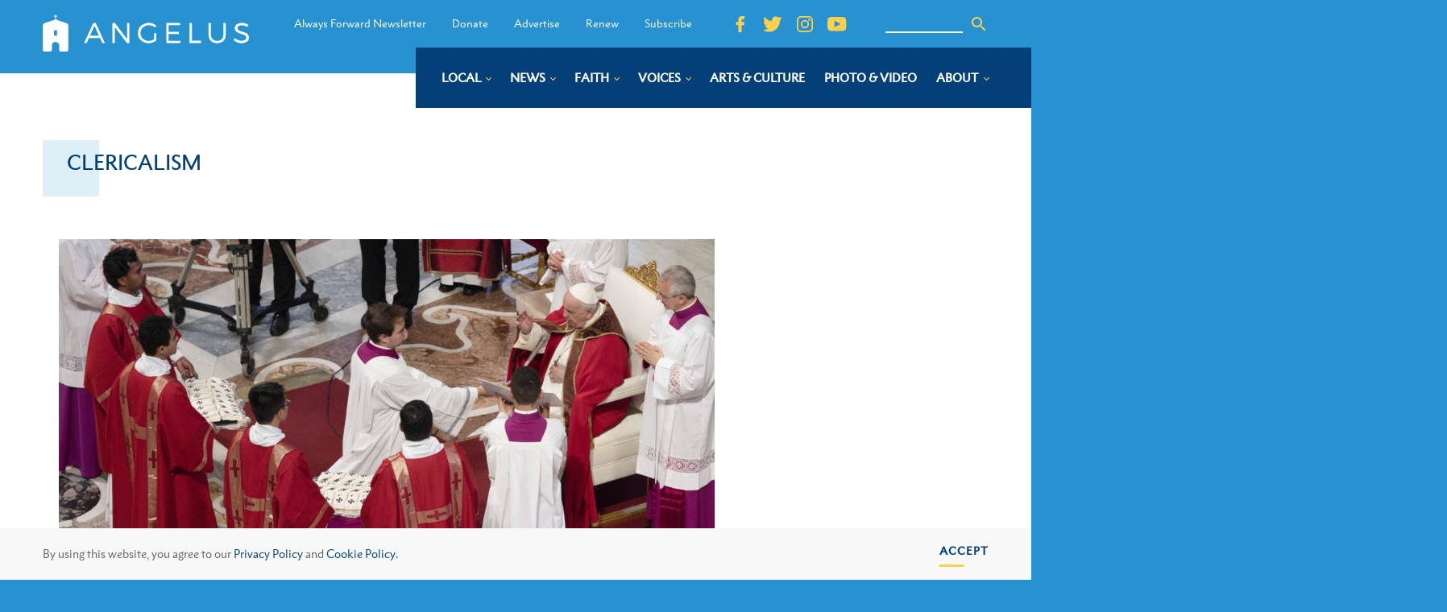

--- FILE ---
content_type: text/html; charset=UTF-8
request_url: https://angelusnews.com/tag/clericalism/
body_size: 22655
content:
<!DOCTYPE html>
<html dir="ltr" lang="en-US" prefix="og: https://ogp.me/ns#" >
<head>
<meta charset="UTF-8">
<script>
var gform;gform||(document.addEventListener("gform_main_scripts_loaded",function(){gform.scriptsLoaded=!0}),window.addEventListener("DOMContentLoaded",function(){gform.domLoaded=!0}),gform={domLoaded:!1,scriptsLoaded:!1,initializeOnLoaded:function(o){gform.domLoaded&&gform.scriptsLoaded?o():!gform.domLoaded&&gform.scriptsLoaded?window.addEventListener("DOMContentLoaded",o):document.addEventListener("gform_main_scripts_loaded",o)},hooks:{action:{},filter:{}},addAction:function(o,n,r,t){gform.addHook("action",o,n,r,t)},addFilter:function(o,n,r,t){gform.addHook("filter",o,n,r,t)},doAction:function(o){gform.doHook("action",o,arguments)},applyFilters:function(o){return gform.doHook("filter",o,arguments)},removeAction:function(o,n){gform.removeHook("action",o,n)},removeFilter:function(o,n,r){gform.removeHook("filter",o,n,r)},addHook:function(o,n,r,t,i){null==gform.hooks[o][n]&&(gform.hooks[o][n]=[]);var e=gform.hooks[o][n];null==i&&(i=n+"_"+e.length),gform.hooks[o][n].push({tag:i,callable:r,priority:t=null==t?10:t})},doHook:function(n,o,r){var t;if(r=Array.prototype.slice.call(r,1),null!=gform.hooks[n][o]&&((o=gform.hooks[n][o]).sort(function(o,n){return o.priority-n.priority}),o.forEach(function(o){"function"!=typeof(t=o.callable)&&(t=window[t]),"action"==n?t.apply(null,r):r[0]=t.apply(null,r)})),"filter"==n)return r[0]},removeHook:function(o,n,t,i){var r;null!=gform.hooks[o][n]&&(r=(r=gform.hooks[o][n]).filter(function(o,n,r){return!!(null!=i&&i!=o.tag||null!=t&&t!=o.priority)}),gform.hooks[o][n]=r)}});
</script>

<meta name="viewport" content="width=device-width, initial-scale=1.0">
<!-- WP_HEAD() START -->
<link rel="preload" as="style" href="https://fonts.googleapis.com/css?family=Open+Sans:100,200,300,400,500,600,700,800,900|Source+Sans+Pro:100,200,300,400,500,600,700,800,900" >
<link rel="stylesheet" href="https://fonts.googleapis.com/css?family=Open+Sans:100,200,300,400,500,600,700,800,900|Source+Sans+Pro:100,200,300,400,500,600,700,800,900">

		<!-- All in One SEO Pro 4.7.2 - aioseo.com -->
		<meta name="robots" content="max-image-preview:large" />
		<link rel="canonical" href="https://angelusnews.com/tag/clericalism/" />
		<meta name="generator" content="All in One SEO Pro (AIOSEO) 4.7.2" />
		<meta property="og:locale" content="en_US" />
		<meta property="og:site_name" content="Angelus News - Multimedia Catholic News" />
		<meta property="og:type" content="article" />
		<meta property="og:title" content="Clericalism - Angelus News" />
		<meta property="og:url" content="https://angelusnews.com/tag/clericalism/" />
		<meta property="article:publisher" content="https://www.facebook.com/AngelusNews/" />
		<meta name="twitter:card" content="summary_large_image" />
		<meta name="twitter:site" content="@AngelusNews" />
		<meta name="twitter:title" content="Clericalism - Angelus News" />
		<script type="application/ld+json" class="aioseo-schema">
			{"@context":"https:\/\/schema.org","@graph":[{"@type":"BreadcrumbList","@id":"https:\/\/angelusnews.com\/tag\/clericalism\/#breadcrumblist","itemListElement":[{"@type":"ListItem","@id":"https:\/\/angelusnews.com\/#listItem","position":1,"name":"Home","item":"https:\/\/angelusnews.com\/","nextItem":"https:\/\/angelusnews.com\/tag\/clericalism\/#listItem"},{"@type":"ListItem","@id":"https:\/\/angelusnews.com\/tag\/clericalism\/#listItem","position":2,"name":"Clericalism","previousItem":"https:\/\/angelusnews.com\/#listItem"}]},{"@type":"CollectionPage","@id":"https:\/\/angelusnews.com\/tag\/clericalism\/#collectionpage","url":"https:\/\/angelusnews.com\/tag\/clericalism\/","name":"Clericalism - Angelus News","inLanguage":"en-US","isPartOf":{"@id":"https:\/\/angelusnews.com\/#website"},"breadcrumb":{"@id":"https:\/\/angelusnews.com\/tag\/clericalism\/#breadcrumblist"}},{"@type":"Organization","@id":"https:\/\/angelusnews.com\/#organization","name":"Angelus News","description":"Multimedia Catholic News","url":"https:\/\/angelusnews.com\/","telephone":"+12136377360","logo":{"@type":"ImageObject","url":"https:\/\/angelusnews.com\/wp-content\/uploads\/2020\/09\/Angelus_Logo-scaled.png","@id":"https:\/\/angelusnews.com\/tag\/clericalism\/#organizationLogo","width":2560,"height":2560,"caption":"Angelus Logo"},"image":{"@id":"https:\/\/angelusnews.com\/tag\/clericalism\/#organizationLogo"},"sameAs":["https:\/\/www.facebook.com\/AngelusNews\/","https:\/\/twitter.com\/AngelusNews"]},{"@type":"WebSite","@id":"https:\/\/angelusnews.com\/#website","url":"https:\/\/angelusnews.com\/","name":"Angelus News","alternateName":"Angelus","description":"Multimedia Catholic News","inLanguage":"en-US","publisher":{"@id":"https:\/\/angelusnews.com\/#organization"}}]}
		</script>
		<!-- All in One SEO Pro -->

<title>Clericalism - Angelus News</title>
<link rel="alternate" type="application/rss+xml" title="Angelus News &raquo; Feed" href="https://angelusnews.com/feed/" />
<link rel="alternate" type="application/rss+xml" title="Angelus News &raquo; Comments Feed" href="https://angelusnews.com/comments/feed/" />
<link rel="alternate" type="text/calendar" title="Angelus News &raquo; iCal Feed" href="https://angelusnews.com/events-calendar/?ical=1" />
<link rel="alternate" type="application/rss+xml" title="Angelus News &raquo; Clericalism Tag Feed" href="https://angelusnews.com/tag/clericalism/feed/" />
<!-- angelusnews.com is managing ads with Advanced Ads – https://wpadvancedads.com/ --><script id="angel-ready">
			window.advanced_ads_ready=function(e,a){a=a||"complete";var d=function(e){return"interactive"===a?"loading"!==e:"complete"===e};d(document.readyState)?e():document.addEventListener("readystatechange",(function(a){d(a.target.readyState)&&e()}),{once:"interactive"===a})},window.advanced_ads_ready_queue=window.advanced_ads_ready_queue||[];		</script>
		<link rel='stylesheet' id='tribe-events-pro-mini-calendar-block-styles-css' href='https://angelusnews.com/wp-content/plugins/events-calendar-pro/src/resources/css/tribe-events-pro-mini-calendar-block.min.css?ver=7.0.3' media='all' />
<style id='wp-block-library-inline-css'>
:root{--wp-admin-theme-color:#007cba;--wp-admin-theme-color--rgb:0,124,186;--wp-admin-theme-color-darker-10:#006ba1;--wp-admin-theme-color-darker-10--rgb:0,107,161;--wp-admin-theme-color-darker-20:#005a87;--wp-admin-theme-color-darker-20--rgb:0,90,135;--wp-admin-border-width-focus:2px;--wp-block-synced-color:#7a00df;--wp-block-synced-color--rgb:122,0,223;--wp-bound-block-color:var(--wp-block-synced-color)}@media (min-resolution:192dpi){:root{--wp-admin-border-width-focus:1.5px}}.wp-element-button{cursor:pointer}:root{--wp--preset--font-size--normal:16px;--wp--preset--font-size--huge:42px}:root .has-very-light-gray-background-color{background-color:#eee}:root .has-very-dark-gray-background-color{background-color:#313131}:root .has-very-light-gray-color{color:#eee}:root .has-very-dark-gray-color{color:#313131}:root .has-vivid-green-cyan-to-vivid-cyan-blue-gradient-background{background:linear-gradient(135deg,#00d084,#0693e3)}:root .has-purple-crush-gradient-background{background:linear-gradient(135deg,#34e2e4,#4721fb 50%,#ab1dfe)}:root .has-hazy-dawn-gradient-background{background:linear-gradient(135deg,#faaca8,#dad0ec)}:root .has-subdued-olive-gradient-background{background:linear-gradient(135deg,#fafae1,#67a671)}:root .has-atomic-cream-gradient-background{background:linear-gradient(135deg,#fdd79a,#004a59)}:root .has-nightshade-gradient-background{background:linear-gradient(135deg,#330968,#31cdcf)}:root .has-midnight-gradient-background{background:linear-gradient(135deg,#020381,#2874fc)}.has-regular-font-size{font-size:1em}.has-larger-font-size{font-size:2.625em}.has-normal-font-size{font-size:var(--wp--preset--font-size--normal)}.has-huge-font-size{font-size:var(--wp--preset--font-size--huge)}.has-text-align-center{text-align:center}.has-text-align-left{text-align:left}.has-text-align-right{text-align:right}#end-resizable-editor-section{display:none}.aligncenter{clear:both}.items-justified-left{justify-content:flex-start}.items-justified-center{justify-content:center}.items-justified-right{justify-content:flex-end}.items-justified-space-between{justify-content:space-between}.screen-reader-text{border:0;clip:rect(1px,1px,1px,1px);clip-path:inset(50%);height:1px;margin:-1px;overflow:hidden;padding:0;position:absolute;width:1px;word-wrap:normal!important}.screen-reader-text:focus{background-color:#ddd;clip:auto!important;clip-path:none;color:#444;display:block;font-size:1em;height:auto;left:5px;line-height:normal;padding:15px 23px 14px;text-decoration:none;top:5px;width:auto;z-index:100000}html :where(.has-border-color){border-style:solid}html :where([style*=border-top-color]){border-top-style:solid}html :where([style*=border-right-color]){border-right-style:solid}html :where([style*=border-bottom-color]){border-bottom-style:solid}html :where([style*=border-left-color]){border-left-style:solid}html :where([style*=border-width]){border-style:solid}html :where([style*=border-top-width]){border-top-style:solid}html :where([style*=border-right-width]){border-right-style:solid}html :where([style*=border-bottom-width]){border-bottom-style:solid}html :where([style*=border-left-width]){border-left-style:solid}html :where(img[class*=wp-image-]){height:auto;max-width:100%}:where(figure){margin:0 0 1em}html :where(.is-position-sticky){--wp-admin--admin-bar--position-offset:var(--wp-admin--admin-bar--height,0px)}@media screen and (max-width:600px){html :where(.is-position-sticky){--wp-admin--admin-bar--position-offset:0px}}
</style>
<style id='classic-theme-styles-inline-css'>
/*! This file is auto-generated */
.wp-block-button__link{color:#fff;background-color:#32373c;border-radius:9999px;box-shadow:none;text-decoration:none;padding:calc(.667em + 2px) calc(1.333em + 2px);font-size:1.125em}.wp-block-file__button{background:#32373c;color:#fff;text-decoration:none}
</style>
<style id='global-styles-inline-css'>
:root{--wp--preset--aspect-ratio--square: 1;--wp--preset--aspect-ratio--4-3: 4/3;--wp--preset--aspect-ratio--3-4: 3/4;--wp--preset--aspect-ratio--3-2: 3/2;--wp--preset--aspect-ratio--2-3: 2/3;--wp--preset--aspect-ratio--16-9: 16/9;--wp--preset--aspect-ratio--9-16: 9/16;--wp--preset--color--black: #000000;--wp--preset--color--cyan-bluish-gray: #abb8c3;--wp--preset--color--white: #ffffff;--wp--preset--color--pale-pink: #f78da7;--wp--preset--color--vivid-red: #cf2e2e;--wp--preset--color--luminous-vivid-orange: #ff6900;--wp--preset--color--luminous-vivid-amber: #fcb900;--wp--preset--color--light-green-cyan: #7bdcb5;--wp--preset--color--vivid-green-cyan: #00d084;--wp--preset--color--pale-cyan-blue: #8ed1fc;--wp--preset--color--vivid-cyan-blue: #0693e3;--wp--preset--color--vivid-purple: #9b51e0;--wp--preset--color--base: #ffffff;--wp--preset--color--contrast: #000000;--wp--preset--color--primary: #9DFF20;--wp--preset--color--secondary: #345C00;--wp--preset--color--tertiary: #F6F6F6;--wp--preset--gradient--vivid-cyan-blue-to-vivid-purple: linear-gradient(135deg,rgba(6,147,227,1) 0%,rgb(155,81,224) 100%);--wp--preset--gradient--light-green-cyan-to-vivid-green-cyan: linear-gradient(135deg,rgb(122,220,180) 0%,rgb(0,208,130) 100%);--wp--preset--gradient--luminous-vivid-amber-to-luminous-vivid-orange: linear-gradient(135deg,rgba(252,185,0,1) 0%,rgba(255,105,0,1) 100%);--wp--preset--gradient--luminous-vivid-orange-to-vivid-red: linear-gradient(135deg,rgba(255,105,0,1) 0%,rgb(207,46,46) 100%);--wp--preset--gradient--very-light-gray-to-cyan-bluish-gray: linear-gradient(135deg,rgb(238,238,238) 0%,rgb(169,184,195) 100%);--wp--preset--gradient--cool-to-warm-spectrum: linear-gradient(135deg,rgb(74,234,220) 0%,rgb(151,120,209) 20%,rgb(207,42,186) 40%,rgb(238,44,130) 60%,rgb(251,105,98) 80%,rgb(254,248,76) 100%);--wp--preset--gradient--blush-light-purple: linear-gradient(135deg,rgb(255,206,236) 0%,rgb(152,150,240) 100%);--wp--preset--gradient--blush-bordeaux: linear-gradient(135deg,rgb(254,205,165) 0%,rgb(254,45,45) 50%,rgb(107,0,62) 100%);--wp--preset--gradient--luminous-dusk: linear-gradient(135deg,rgb(255,203,112) 0%,rgb(199,81,192) 50%,rgb(65,88,208) 100%);--wp--preset--gradient--pale-ocean: linear-gradient(135deg,rgb(255,245,203) 0%,rgb(182,227,212) 50%,rgb(51,167,181) 100%);--wp--preset--gradient--electric-grass: linear-gradient(135deg,rgb(202,248,128) 0%,rgb(113,206,126) 100%);--wp--preset--gradient--midnight: linear-gradient(135deg,rgb(2,3,129) 0%,rgb(40,116,252) 100%);--wp--preset--font-size--small: clamp(0.875rem, 0.875rem + ((1vw - 0.2rem) * 0.227), 1rem);--wp--preset--font-size--medium: clamp(1rem, 1rem + ((1vw - 0.2rem) * 0.227), 1.125rem);--wp--preset--font-size--large: clamp(1.75rem, 1.75rem + ((1vw - 0.2rem) * 0.227), 1.875rem);--wp--preset--font-size--x-large: 2.25rem;--wp--preset--font-size--xx-large: clamp(6.1rem, 6.1rem + ((1vw - 0.2rem) * 7.091), 10rem);--wp--preset--font-family--dm-sans: "DM Sans", sans-serif;--wp--preset--font-family--ibm-plex-mono: 'IBM Plex Mono', monospace;--wp--preset--font-family--inter: "Inter", sans-serif;--wp--preset--font-family--system-font: -apple-system,BlinkMacSystemFont,"Segoe UI",Roboto,Oxygen-Sans,Ubuntu,Cantarell,"Helvetica Neue",sans-serif;--wp--preset--font-family--source-serif-pro: "Source Serif Pro", serif;--wp--preset--spacing--20: 0.44rem;--wp--preset--spacing--30: clamp(1.5rem, 5vw, 2rem);--wp--preset--spacing--40: clamp(1.8rem, 1.8rem + ((1vw - 0.48rem) * 2.885), 3rem);--wp--preset--spacing--50: clamp(2.5rem, 8vw, 4.5rem);--wp--preset--spacing--60: clamp(3.75rem, 10vw, 7rem);--wp--preset--spacing--70: clamp(5rem, 5.25rem + ((1vw - 0.48rem) * 9.096), 8rem);--wp--preset--spacing--80: clamp(7rem, 14vw, 11rem);--wp--preset--shadow--natural: 6px 6px 9px rgba(0, 0, 0, 0.2);--wp--preset--shadow--deep: 12px 12px 50px rgba(0, 0, 0, 0.4);--wp--preset--shadow--sharp: 6px 6px 0px rgba(0, 0, 0, 0.2);--wp--preset--shadow--outlined: 6px 6px 0px -3px rgba(255, 255, 255, 1), 6px 6px rgba(0, 0, 0, 1);--wp--preset--shadow--crisp: 6px 6px 0px rgba(0, 0, 0, 1);}:root :where(.is-layout-flow) > :first-child{margin-block-start: 0;}:root :where(.is-layout-flow) > :last-child{margin-block-end: 0;}:root :where(.is-layout-flow) > *{margin-block-start: 1.5rem;margin-block-end: 0;}:root :where(.is-layout-constrained) > :first-child{margin-block-start: 0;}:root :where(.is-layout-constrained) > :last-child{margin-block-end: 0;}:root :where(.is-layout-constrained) > *{margin-block-start: 1.5rem;margin-block-end: 0;}:root :where(.is-layout-flex){gap: 1.5rem;}:root :where(.is-layout-grid){gap: 1.5rem;}body .is-layout-flex{display: flex;}.is-layout-flex{flex-wrap: wrap;align-items: center;}.is-layout-flex > :is(*, div){margin: 0;}body .is-layout-grid{display: grid;}.is-layout-grid > :is(*, div){margin: 0;}.has-black-color{color: var(--wp--preset--color--black) !important;}.has-cyan-bluish-gray-color{color: var(--wp--preset--color--cyan-bluish-gray) !important;}.has-white-color{color: var(--wp--preset--color--white) !important;}.has-pale-pink-color{color: var(--wp--preset--color--pale-pink) !important;}.has-vivid-red-color{color: var(--wp--preset--color--vivid-red) !important;}.has-luminous-vivid-orange-color{color: var(--wp--preset--color--luminous-vivid-orange) !important;}.has-luminous-vivid-amber-color{color: var(--wp--preset--color--luminous-vivid-amber) !important;}.has-light-green-cyan-color{color: var(--wp--preset--color--light-green-cyan) !important;}.has-vivid-green-cyan-color{color: var(--wp--preset--color--vivid-green-cyan) !important;}.has-pale-cyan-blue-color{color: var(--wp--preset--color--pale-cyan-blue) !important;}.has-vivid-cyan-blue-color{color: var(--wp--preset--color--vivid-cyan-blue) !important;}.has-vivid-purple-color{color: var(--wp--preset--color--vivid-purple) !important;}.has-black-background-color{background-color: var(--wp--preset--color--black) !important;}.has-cyan-bluish-gray-background-color{background-color: var(--wp--preset--color--cyan-bluish-gray) !important;}.has-white-background-color{background-color: var(--wp--preset--color--white) !important;}.has-pale-pink-background-color{background-color: var(--wp--preset--color--pale-pink) !important;}.has-vivid-red-background-color{background-color: var(--wp--preset--color--vivid-red) !important;}.has-luminous-vivid-orange-background-color{background-color: var(--wp--preset--color--luminous-vivid-orange) !important;}.has-luminous-vivid-amber-background-color{background-color: var(--wp--preset--color--luminous-vivid-amber) !important;}.has-light-green-cyan-background-color{background-color: var(--wp--preset--color--light-green-cyan) !important;}.has-vivid-green-cyan-background-color{background-color: var(--wp--preset--color--vivid-green-cyan) !important;}.has-pale-cyan-blue-background-color{background-color: var(--wp--preset--color--pale-cyan-blue) !important;}.has-vivid-cyan-blue-background-color{background-color: var(--wp--preset--color--vivid-cyan-blue) !important;}.has-vivid-purple-background-color{background-color: var(--wp--preset--color--vivid-purple) !important;}.has-black-border-color{border-color: var(--wp--preset--color--black) !important;}.has-cyan-bluish-gray-border-color{border-color: var(--wp--preset--color--cyan-bluish-gray) !important;}.has-white-border-color{border-color: var(--wp--preset--color--white) !important;}.has-pale-pink-border-color{border-color: var(--wp--preset--color--pale-pink) !important;}.has-vivid-red-border-color{border-color: var(--wp--preset--color--vivid-red) !important;}.has-luminous-vivid-orange-border-color{border-color: var(--wp--preset--color--luminous-vivid-orange) !important;}.has-luminous-vivid-amber-border-color{border-color: var(--wp--preset--color--luminous-vivid-amber) !important;}.has-light-green-cyan-border-color{border-color: var(--wp--preset--color--light-green-cyan) !important;}.has-vivid-green-cyan-border-color{border-color: var(--wp--preset--color--vivid-green-cyan) !important;}.has-pale-cyan-blue-border-color{border-color: var(--wp--preset--color--pale-cyan-blue) !important;}.has-vivid-cyan-blue-border-color{border-color: var(--wp--preset--color--vivid-cyan-blue) !important;}.has-vivid-purple-border-color{border-color: var(--wp--preset--color--vivid-purple) !important;}.has-vivid-cyan-blue-to-vivid-purple-gradient-background{background: var(--wp--preset--gradient--vivid-cyan-blue-to-vivid-purple) !important;}.has-light-green-cyan-to-vivid-green-cyan-gradient-background{background: var(--wp--preset--gradient--light-green-cyan-to-vivid-green-cyan) !important;}.has-luminous-vivid-amber-to-luminous-vivid-orange-gradient-background{background: var(--wp--preset--gradient--luminous-vivid-amber-to-luminous-vivid-orange) !important;}.has-luminous-vivid-orange-to-vivid-red-gradient-background{background: var(--wp--preset--gradient--luminous-vivid-orange-to-vivid-red) !important;}.has-very-light-gray-to-cyan-bluish-gray-gradient-background{background: var(--wp--preset--gradient--very-light-gray-to-cyan-bluish-gray) !important;}.has-cool-to-warm-spectrum-gradient-background{background: var(--wp--preset--gradient--cool-to-warm-spectrum) !important;}.has-blush-light-purple-gradient-background{background: var(--wp--preset--gradient--blush-light-purple) !important;}.has-blush-bordeaux-gradient-background{background: var(--wp--preset--gradient--blush-bordeaux) !important;}.has-luminous-dusk-gradient-background{background: var(--wp--preset--gradient--luminous-dusk) !important;}.has-pale-ocean-gradient-background{background: var(--wp--preset--gradient--pale-ocean) !important;}.has-electric-grass-gradient-background{background: var(--wp--preset--gradient--electric-grass) !important;}.has-midnight-gradient-background{background: var(--wp--preset--gradient--midnight) !important;}.has-small-font-size{font-size: var(--wp--preset--font-size--small) !important;}.has-medium-font-size{font-size: var(--wp--preset--font-size--medium) !important;}.has-large-font-size{font-size: var(--wp--preset--font-size--large) !important;}.has-x-large-font-size{font-size: var(--wp--preset--font-size--x-large) !important;}
</style>
<link rel='stylesheet' id='bcct_style-css' href='https://angelusnews.com/wp-content/plugins/better-click-to-tweet/assets/css/styles.css?ver=3.0' media='all' />
<link rel='stylesheet' id='beardbalm/main.ts-css' href='https://angelusnews.com/wp-content/plugins/nitrogen/assets/dist/assets/main.78190db5.css?ver=6.6.2' media='all' />
<link rel='stylesheet' id='oxygen-css' href='https://angelusnews.com/wp-content/plugins/oxygen/component-framework/oxygen.css?ver=4.3' media='all' />
<script type="module" src="https://angelusnews.com/wp-content/plugins/nitrogen/assets/dist/assets/main.f45c0f1c.js?ver=1" id="module/beardbalm/main.ts-js"></script>
<script src="https://angelusnews.com/wp-includes/js/jquery/jquery.min.js?ver=3.7.1" id="jquery-core-js"></script>
<link rel="https://api.w.org/" href="https://angelusnews.com/wp-json/" /><link rel="alternate" title="JSON" type="application/json" href="https://angelusnews.com/wp-json/wp/v2/tags/4337" /><link rel="EditURI" type="application/rsd+xml" title="RSD" href="https://angelusnews.com/xmlrpc.php?rsd" />
<meta name="generator" content="WordPress 6.6.2" />

<link rel="stylesheet" type="text/css" href="//cdnjs.cloudflare.com/ajax/libs/cookieconsent2/3.1.0/cookieconsent.min.css" />
  <script src="//cdnjs.cloudflare.com/ajax/libs/cookieconsent2/3.1.0/cookieconsent.min.js"></script>
  <script>
  window.addEventListener("load", function(){
  window.cookieconsent.initialise({
    "palette": {
      "popup": {
        "background": "#F8F8F8",
        "text": "#636267"
      },
      "button": {
        "background": "#9A6D32",
        "text": "#ffffff",
      }
    },
    "showLink": false,
    "content": {
      "message": "By using this website, you agree to our <a href=\"https://angelusnews.com/privacy-policy/\" target=\"_blank\">Privacy Policy</a> and <a href=\"https://angelusnews.com/cookie-policy/\" target=\"_blank\">Cookie Policy.</a>",
      "dismiss": "Accept"
    }
  })});
  </script><meta name="cronrate" content=""/><meta name="tec-api-version" content="v1"><meta name="tec-api-origin" content="https://angelusnews.com"><link rel="alternate" href="https://angelusnews.com/wp-json/tribe/events/v1/events/?tags=clericalism" />
<!-- Global site tag (gtag.js) - Google Analytics -->
<script async src="https://www.googletagmanager.com/gtag/js?id=UA-49484207-1"></script>
<script>
  window.dataLayer = window.dataLayer || [];
  function gtag(){dataLayer.push(arguments);}
  gtag('js', new Date());

  gtag('config', 'UA-49484207-1');
</script>
<style type="text/css">

@import url("https://fast.fonts.net/t/1.css?apiType=css&projectid=231e9212-86c6-4e2b-9ce3-b90af73f3bc7");
    @font-face{
        font-family:"Electra LT W01 Regular";
        src:url("/Fonts/ad23e8ea-1700-49f6-a88a-5986f18d751a.woff2") format("woff2"),url("/Fonts/d6007f62-efda-45fe-8db8-a3ec5b2ea83f.woff") format("woff");
    }
    @font-face{
        font-family:"Electra LT W01 Bold";
        src:url("/Fonts/14d09800-0287-4029-a16e-06ef1be45b44.woff2") format("woff2"),url("/Fonts/0d50965f-0a17-4888-83b1-1d01986f3ebd.woff") format("woff");
    }
    @font-face{
        font-family:"Electra LT W01 Display";
        src:url("/Fonts/46ddaa3a-bce8-4eee-9aee-c9118a6ee027.woff2") format("woff2"),url("/Fonts/79b5fdb7-61b0-4182-a028-2cc36f481650.woff") format("woff");
    }
    @font-face{
        font-family:"Metro Nova W01 Light";
        src:url("/Fonts/cb95722b-c43c-4d13-82de-96551794176e.woff2") format("woff2"),url("/Fonts/4dc3217d-f0fd-4c69-8e25-780e1dce8708.woff") format("woff");
    }
    @font-face{
        font-family:"Metro Nova W01SC Light1151130";
        src:url("/Fonts/755b90a8-43b2-4781-b1f7-4f385d8d2984.woff2") format("woff2"),url("/Fonts/cd2d6250-62b7-4bc8-b884-69422d57a7ef.woff") format("woff");
    }
    @font-face{
        font-family:"MetroNovaW01-LightItali";
        src:url("/Fonts/f1745226-2fea-4d4b-a1d6-63e59be4777a.woff2") format("woff2"),url("/Fonts/406f8dc9-748b-418f-9854-665f5907f8f8.woff") format("woff");
    }
    @font-face{
        font-family:"Metro Nova W01 Regular";
        src:url("/Fonts/90eecb9f-f7d0-4d66-b706-dcb81fac868a.woff2") format("woff2"),url("/Fonts/42b33c87-5018-4ce5-9e1e-566624c6c7a3.woff") format("woff");
    }
    @font-face{
        font-family:"Metro Nova W01SC Medium1151142";
        src:url("/Fonts/94057282-34a6-4f38-94bd-db002e978e4e.woff2") format("woff2"),url("/Fonts/e7083349-3afd-4233-a3d3-ac7c6cc44058.woff") format("woff");
    }
    @font-face{
        font-family:"Metro Nova W01 Bold";
        src:url("/Fonts/5b424433-17f6-4b14-adfa-e878498425b8.woff2") format("woff2"),url("/Fonts/1348d77c-269d-45be-9e15-e75b8b583b59.woff") format("woff");
    }

</style><style id='wp-fonts-local'>
@font-face{font-family:"DM Sans";font-style:normal;font-weight:400;font-display:fallback;src:url('https://angelusnews.com/wp-content/themes/oxygen-is-not-a-theme/assets/fonts/dm-sans/DMSans-Regular.woff2') format('woff2');font-stretch:normal;}
@font-face{font-family:"DM Sans";font-style:italic;font-weight:400;font-display:fallback;src:url('https://angelusnews.com/wp-content/themes/oxygen-is-not-a-theme/assets/fonts/dm-sans/DMSans-Regular-Italic.woff2') format('woff2');font-stretch:normal;}
@font-face{font-family:"DM Sans";font-style:normal;font-weight:700;font-display:fallback;src:url('https://angelusnews.com/wp-content/themes/oxygen-is-not-a-theme/assets/fonts/dm-sans/DMSans-Bold.woff2') format('woff2');font-stretch:normal;}
@font-face{font-family:"DM Sans";font-style:italic;font-weight:700;font-display:fallback;src:url('https://angelusnews.com/wp-content/themes/oxygen-is-not-a-theme/assets/fonts/dm-sans/DMSans-Bold-Italic.woff2') format('woff2');font-stretch:normal;}
@font-face{font-family:"IBM Plex Mono";font-style:normal;font-weight:300;font-display:block;src:url('https://angelusnews.com/wp-content/themes/oxygen-is-not-a-theme/assets/fonts/ibm-plex-mono/IBMPlexMono-Light.woff2') format('woff2');font-stretch:normal;}
@font-face{font-family:"IBM Plex Mono";font-style:normal;font-weight:400;font-display:block;src:url('https://angelusnews.com/wp-content/themes/oxygen-is-not-a-theme/assets/fonts/ibm-plex-mono/IBMPlexMono-Regular.woff2') format('woff2');font-stretch:normal;}
@font-face{font-family:"IBM Plex Mono";font-style:italic;font-weight:400;font-display:block;src:url('https://angelusnews.com/wp-content/themes/oxygen-is-not-a-theme/assets/fonts/ibm-plex-mono/IBMPlexMono-Italic.woff2') format('woff2');font-stretch:normal;}
@font-face{font-family:"IBM Plex Mono";font-style:normal;font-weight:700;font-display:block;src:url('https://angelusnews.com/wp-content/themes/oxygen-is-not-a-theme/assets/fonts/ibm-plex-mono/IBMPlexMono-Bold.woff2') format('woff2');font-stretch:normal;}
@font-face{font-family:Inter;font-style:normal;font-weight:200 900;font-display:fallback;src:url('https://angelusnews.com/wp-content/themes/oxygen-is-not-a-theme/assets/fonts/inter/Inter-VariableFont_slnt,wght.ttf') format('truetype');font-stretch:normal;}
@font-face{font-family:"Source Serif Pro";font-style:normal;font-weight:200 900;font-display:fallback;src:url('https://angelusnews.com/wp-content/themes/oxygen-is-not-a-theme/assets/fonts/source-serif-pro/SourceSerif4Variable-Roman.ttf.woff2') format('woff2');font-stretch:normal;}
@font-face{font-family:"Source Serif Pro";font-style:italic;font-weight:200 900;font-display:fallback;src:url('https://angelusnews.com/wp-content/themes/oxygen-is-not-a-theme/assets/fonts/source-serif-pro/SourceSerif4Variable-Italic.ttf.woff2') format('woff2');font-stretch:normal;}
</style>
<link rel="icon" href="https://angelusnews.com/wp-content/uploads/2019/06/AN-Favicon-150x150.png" sizes="32x32" />
<link rel="icon" href="https://angelusnews.com/wp-content/uploads/2019/06/AN-Favicon-200x200.png" sizes="192x192" />
<link rel="apple-touch-icon" href="https://angelusnews.com/wp-content/uploads/2019/06/AN-Favicon-200x200.png" />
<meta name="msapplication-TileImage" content="https://angelusnews.com/wp-content/uploads/2019/06/AN-Favicon-300x300.png" />
<link rel='stylesheet' id='oxygen-cache-98-css' href='//angelusnews.com/wp-content/uploads/oxygen/css/98.css?cache=1727365484&#038;ver=6.6.2' media='all' />
<link rel='stylesheet' id='oxygen-cache-67525-css' href='//angelusnews.com/wp-content/uploads/oxygen/css/67525.css?cache=1727365473&#038;ver=6.6.2' media='all' />
<link rel='stylesheet' id='oxygen-universal-styles-css' href='//angelusnews.com/wp-content/uploads/oxygen/css/universal.css?cache=1770060444&#038;ver=6.6.2' media='all' />
<!-- END OF WP_HEAD() -->
</head>
<body class="archive tag tag-clericalism tag-4337 wp-embed-responsive oxygen-body tribe-no-js aa-prefix-angel-" >




						<div id="code_block-34-9" class="ct-code-block" ><header class="tw-w-full tw-fixed tw-top-0 tw-left-0 sm:tw-relative tw-z-[200]">
  <div class="tw-flex tw-justify-between tw-items-center tw-bg-light-blue tw-px-[4.167vw] tw-py-4 xl:tw-pr-[16.667vw]">
    <div class="tw-w-48 sm:tw-w-[16rem] lg:tw-w-[18rem] xl:tw-w-[22rem]">
      <a href="/" class="tw-inline-flex tw-w-full">
        <svg width="229" height="42" fill="none" viewBox="0 0 229 42" xmlns="http://www.w3.org/2000/svg" class="tw-w-full tw-h-auto">
          <path d="M96.224 32.344H93.53c-4.39-5.885-8.805-11.815-13.24-17.723-.069.023-.136.023-.204.045v17.655a11.55 11.55 0 0 1-2.648.023V9.8c.9-.2 1.83-.223 2.738-.068 4.391 5.884 8.805 11.837 13.24 17.768a.698.698 0 0 1 .181-.046V9.82a5.337 5.337 0 0 1 2.604-.023c.023 7.45.023 14.942.023 22.547ZM152.513 9.664c.091.828.091 1.663 0 2.49h-12.63a67.602 67.602 0 0 0 0 7.425h11.272a8.65 8.65 0 0 1 .045 2.535h-11.341v7.718h13.06a9.447 9.447 0 0 1 0 2.4c-.656.203-14.961.203-15.685 0V9.664h15.279ZM56.135 9.664c.873-.07 1.75-.085 2.625-.045.497.656 10.05 22.069 10.117 22.703H66.14c-.815-1.834-1.652-3.69-2.49-5.564H51.314a896.445 896.445 0 0 1-2.49 5.564c-.949.076-1.902.084-2.852.023 3.418-7.651 6.79-15.166 10.163-22.68Zm6.338 14.374c-1.68-3.78-3.304-7.447-5.024-11.318-1.698 3.893-3.305 7.538-4.957 11.318h9.981ZM212.018 28.95c.321-.801.707-1.573 1.155-2.31a15.52 15.52 0 0 0 2.852 1.948 9.596 9.596 0 0 0 7.768.68 3.018 3.018 0 0 0 2.15-2.49 3.177 3.177 0 0 0-1.517-3.214 18.076 18.076 0 0 0-4.753-1.811 11.53 11.53 0 0 1-4.845-2.422 5.442 5.442 0 0 1-.44-7.198 5.441 5.441 0 0 1 2.048-1.607c4.028-1.834 7.945-1.176 11.679.951.069.045.114.09.227.182a14.719 14.719 0 0 1-1.086 2.331c-.362.023-.566-.204-.815-.315a10.408 10.408 0 0 0-8.082-1.018 2.643 2.643 0 0 0-2.105 2.241 3.046 3.046 0 0 0 1.426 2.987 12.573 12.573 0 0 0 3.645 1.517c1.366.384 2.705.86 4.007 1.426a5.608 5.608 0 0 1 3.599 5.522 5.7 5.7 0 0 1-4.074 5.432 11.989 11.989 0 0 1-10.14-.814 8.67 8.67 0 0 1-2.699-2.019ZM126.097 12.81c-.431.566-.905 1.177-1.336 1.766-.385 0-.543-.249-.747-.385a9.89 9.89 0 0 0-12.787.502 8.804 8.804 0 0 0 2.784 14.508 9.94 9.94 0 0 0 9.121-.747 1.018 1.018 0 0 0 .544-1.041c-.023-1.698 0-3.418 0-5.116-.055-.325 0-.66.159-.95a7.698 7.698 0 0 1 2.037-.046.883.883 0 0 1 .227.68v6.948a1.117 1.117 0 0 1-.476.973c-4.255 2.988-9.823 3.757-14.485.77a10.837 10.837 0 0 1-5.319-10.392 10.818 10.818 0 0 1 7.221-9.778 12.374 12.374 0 0 1 12.491 1.697.96.96 0 0 1 .566.611ZM200.702 9.642a13.35 13.35 0 0 1 2.331 0 1.071 1.071 0 0 1 .227.86c0 4.304.068 8.624-.023 12.924-.068 3.01-1.018 5.704-3.667 7.47a10.734 10.734 0 0 1-8.194 1.403 8.397 8.397 0 0 1-7.22-8.556c-.045-4.436-.022-8.85 0-13.287 0-.227.023-.476.045-.77a9.549 9.549 0 0 1 2.399-.068c.175.318.238.684.181 1.041 0 4.143-.023 8.285.023 12.427a6.757 6.757 0 0 0 1.766 4.866 6.975 6.975 0 0 0 6.292 1.834c3.622-.476 5.636-2.807 5.659-6.474.022-4.21 0-8.42 0-12.63a2.863 2.863 0 0 1 .181-1.04ZM163.128 32.299V9.664a16.562 16.562 0 0 1 2.604-.023v20.146h9.888c.124.833.124 1.68 0 2.513l-12.492-.001ZM28.448 12.63a2.743 2.743 0 0 0-2.06-2.852c-1.784-.59-3.576-1.177-5.341-1.81a53.535 53.535 0 0 1-6.293-2.332 4.235 4.235 0 0 1 .068-2.966c.544-.565 1.268-.226 1.652-.84-.476-.452-1.245-.09-1.68-.61-.352-.292-.012-.993-.6-1.22-.499.362-.16 1.132-.77 1.403-.386.34-1.11-.113-1.426.544.476.476 1.245.159 1.72.84.277.907.261 1.879-.046 2.776a5.834 5.834 0 0 1-2.263 1.019c-3.078 1.046-6.16 2.13-9.258 3.15a2.766 2.766 0 0 0-2.15 2.784v27.389c0 1.47.748 2.104 2.173 2.082a242.24 242.24 0 0 1 5.794 0c1.517.023 2.242-.656 2.218-2.196-.023-1.607-.068-3.214.046-4.798a4.12 4.12 0 0 1 4.119-3.938 4.071 4.071 0 0 1 3.87 4.165c.045 1.607.023 3.214.023 4.798a1.752 1.752 0 0 0 1.947 1.97h6.134c1.449 0 2.105-.725 2.105-2.15.023-9.077.029-18.147.018-27.208ZM15.71 23.766a3.193 3.193 0 0 1-2.897.045 14.696 14.696 0 0 1-.114-5.614 3.388 3.388 0 0 1 2.898-.226c.467 1.899.505 3.879.113 5.795Z" fill="#fff" />
        </svg>
      </a>
    </div>
    <div class="tw-flex tw-items-center tw-justify-end md:tw-pb-8">
      <div class="tw-flex tw-items-center -tw-m-6">
        <div class="tw-p-6 tw-hidden md:tw-block">
          <div class="menu-header-top-container"><ul id="secondary-menu" class="tw-list-none tw-flex tw-p-0 -tw-m-4 tw-text-[0.8rem] [&amp;_li]:tw-p-4 [&amp;_a]:tw-text-white [&amp;_a:hover]:tw-text-yellow"><li id="menu-item-2138" class="menu-item menu-item-type-custom menu-item-object-custom menu-item-2138"><a href="https://newsletter.angelusnews.com/"><span>Always Forward Newsletter</span></a></li>
<li id="menu-item-2153" class="menu-item menu-item-type-custom menu-item-object-custom menu-item-2153"><a href="https://www.givecentral.org/appeals-form-registration/acp5d309dac3a157/user/guest"><span>Donate</span></a></li>
<li id="menu-item-64" class="menu-item menu-item-type-post_type menu-item-object-page menu-item-64"><a href="https://angelusnews.com/advertise/"><span>Advertise</span></a></li>
<li id="menu-item-2139" class="menu-item menu-item-type-custom menu-item-object-custom menu-item-2139"><a href="https://subscribe.angelusnews.com/ANG/?f=renew"><span>Renew</span></a></li>
<li id="menu-item-2137" class="menu-item menu-item-type-custom menu-item-object-custom menu-item-2137"><a href="https://subscribe.angelusnews.com/ANG/?f=introwebsug&#038;s=I26HOM1"><span>Subscribe</span></a></li>
</ul></div>        </div>
        <div class="tw-p-6 tw-hidden md:tw-block">
          
<ul class="tw-list-none tw-p-0 tw-flex tw-flex-wrap -tw-m-3 md:-tw-m-2">
      <li class="tw-p-3 md:tw-p-2">
      <a href="https://www.facebook.com/AngelusNews/" target="_blank" rel="noopener noreferrer" class="tw-flex !tw-text-yellow hover:!tw-text-white [&_svg]:tw-h-6 [&_svg]:tw-w-6 md:[&_svg]:tw-h-5 md:[&_svg]:tw-w-5 ">
        <svg xmlns="http://www.w3.org/2000/svg" width="11" height="20" viewBox="0 0 11 20" fill="none" aria-hidden="true" role="presentation"><path d="M10.0749 0.00731166H7.56403C6.93432 -0.0295767 6.30427 0.0734213 5.7164 0.309354C5.12854 0.545287 4.59654 0.908664 4.15631 1.37496C3.71608 1.84126 3.37786 2.39962 3.16449 3.01237C2.95111 3.62512 2.86754 4.278 2.91942 4.92693V7.19635H0.395321C0.290476 7.19635 0.189924 7.23934 0.115787 7.31588C0.04165 7.39242 0 7.49623 0 7.60447V10.8899C0 10.9981 0.04165 11.102 0.115787 11.1785C0.189924 11.255 0.290476 11.298 0.395321 11.298H2.91942V19.5919C2.91942 19.7001 2.96107 19.8039 3.03521 19.8805C3.10934 19.957 3.20989 20 3.31474 20H6.60963C6.71448 20 6.81503 19.957 6.88917 19.8805C6.9633 19.8039 7.00495 19.7001 7.00495 19.5919V11.298H9.96242C10.0673 11.298 10.1678 11.255 10.242 11.1785C10.3161 11.102 10.3577 10.9981 10.3577 10.8899V7.60447C10.3577 7.49623 10.3161 7.39242 10.242 7.31588C10.1678 7.23934 10.0673 7.19635 9.96242 7.19635H7.0033V5.27358C7.0033 4.34976 7.21667 3.88017 8.38279 3.88017H10.0749C10.1797 3.88017 10.2803 3.83717 10.3544 3.76063C10.4286 3.6841 10.4702 3.58029 10.4702 3.47205V0.418845C10.4707 0.364964 10.4607 0.311526 10.4411 0.261616C10.4214 0.211706 10.3924 0.166312 10.3556 0.128052C10.3189 0.089792 10.2751 0.0594244 10.2269 0.0387013C10.1788 0.0179782 10.1271 0.00730978 10.0749 0.00731166V0.00731166Z" fill="currentColor"/></svg>      </a>
    </li>
      <li class="tw-p-3 md:tw-p-2">
      <a href="https://twitter.com/angelusnews" target="_blank" rel="noopener noreferrer" class="tw-flex !tw-text-yellow hover:!tw-text-white [&_svg]:tw-h-6 [&_svg]:tw-w-6 md:[&_svg]:tw-h-5 md:[&_svg]:tw-w-5 ">
        <svg xmlns="http://www.w3.org/2000/svg" width="25" height="20" viewBox="0 0 25 20" fill="none" aria-hidden="true" role="presentation"><path d="M23.782 2.32636C23.2583 2.56296 22.7144 2.74992 22.1571 2.88488C22.7758 2.28709 23.2367 1.53984 23.4972 0.712264V0.712264C23.5134 0.659937 23.5136 0.603843 23.4979 0.551367C23.4822 0.498891 23.4513 0.452491 23.4092 0.418285C23.3671 0.384079 23.3159 0.363671 23.2622 0.359742C23.2086 0.355813 23.155 0.368548 23.1086 0.396275C22.3336 0.865226 21.4963 1.21786 20.6227 1.4433C20.5718 1.4567 20.5195 1.46358 20.4669 1.4638C20.3061 1.463 20.1512 1.40224 20.0314 1.293C19.1003 0.457024 17.9016 -0.00285957 16.661 1.33798e-05C16.115 0.00133458 15.5723 0.0865527 15.0512 0.252801C14.2386 0.511876 13.5058 0.981344 12.9242 1.61538C12.3426 2.24942 11.9321 3.02638 11.7328 3.87042C11.5843 4.49441 11.5435 5.14002 11.6122 5.7783C11.6152 5.80438 11.6126 5.8308 11.6048 5.85582C11.5971 5.88084 11.5842 5.9039 11.567 5.92348C11.5504 5.94408 11.5297 5.96094 11.5064 5.973C11.483 5.98505 11.4575 5.99204 11.4313 5.99351H11.4129C9.63631 5.82839 7.91032 5.30125 6.33723 4.44336C4.76414 3.58547 3.37598 2.41428 2.25504 0.999213V0.999213C2.22787 0.965379 2.19309 0.938734 2.15365 0.921546C2.11422 0.904358 2.0713 0.897134 2.02854 0.900488C1.98578 0.903842 1.94444 0.917678 1.90805 0.940813C1.87166 0.963949 1.84128 0.995701 1.81951 1.03337V1.03337C1.25309 2.02834 1.02701 3.18703 1.1768 4.32728C1.32659 5.46754 1.84376 6.52471 2.64701 7.33261C2.24192 7.23476 1.85189 7.08074 1.48783 6.87485V6.87485C1.44755 6.85211 1.40217 6.84041 1.35612 6.84089C1.31007 6.84136 1.26493 6.854 1.22511 6.87758C1.18528 6.90115 1.15213 6.93485 1.12889 6.97538C1.10565 7.01592 1.09312 7.06191 1.09251 7.10886V7.10886C1.0801 8.11346 1.35398 9.10013 1.88089 9.94908C2.40781 10.798 3.16509 11.4728 4.06081 11.8914H3.95025C3.66221 11.8888 3.37505 11.8585 3.09259 11.8008V11.8008C3.04811 11.7927 3.00233 11.7962 2.95955 11.8111C2.91678 11.826 2.87843 11.8517 2.8481 11.8859C2.81778 11.9201 2.79648 11.9616 2.78621 12.0064C2.77594 12.0513 2.77704 12.0981 2.7894 12.1424V12.1424C3.07648 13.051 3.60358 13.8614 4.3128 14.4845C5.02203 15.1076 5.88594 15.5194 6.80968 15.6747C5.25683 16.7387 3.42742 17.305 1.55651 17.3007H0.973573C0.886515 17.2999 0.801713 17.3289 0.732763 17.3831C0.663813 17.4373 0.614708 17.5136 0.593322 17.5996C0.572481 17.6864 0.580023 17.7778 0.614797 17.8598C0.649572 17.9418 0.709676 18.01 0.78596 18.054C2.91321 19.3224 5.33203 19.9937 7.79632 19.9994C9.86195 20.0185 11.9066 19.576 13.7865 18.703C15.4605 17.9098 16.9531 16.7683 18.1686 15.3518C19.3282 14.006 20.2366 12.4552 20.8488 10.776C21.442 9.17213 21.7511 7.47359 21.7618 5.75951V5.68094C21.7624 5.5497 21.7917 5.42025 21.8476 5.30205C21.9036 5.18385 21.9847 5.07988 22.0851 4.99772C22.8662 4.35134 23.5478 3.58902 24.1069 2.73628C24.1399 2.68694 24.1561 2.62787 24.1528 2.56824C24.1496 2.5086 24.1271 2.45172 24.089 2.4064C24.0508 2.36108 23.9991 2.32984 23.9418 2.31754C23.8844 2.30523 23.8247 2.31253 23.7719 2.33831L23.782 2.32636Z" fill="currentColor"/></svg>      </a>
    </li>
      <li class="tw-p-3 md:tw-p-2">
      <a href="https://www.instagram.com/angelusnews/" target="_blank" rel="noopener noreferrer" class="tw-flex !tw-text-yellow hover:!tw-text-white [&_svg]:tw-h-6 [&_svg]:tw-w-6 md:[&_svg]:tw-h-5 md:[&_svg]:tw-w-5 ">
        <svg xmlns="http://www.w3.org/2000/svg" fill="none" viewBox="0 0 20 20" width="20" height="20" aria-hidden="true" role="presentation"><path fill="currentColor" d="M14.481 0H5.519A5.526 5.526 0 0 0 0 5.52v8.961A5.526 5.526 0 0 0 5.52 20h8.961A5.526 5.526 0 0 0 20 14.481V5.519A5.526 5.526 0 0 0 14.481 0Zm3.741 14.481a3.75 3.75 0 0 1-3.741 3.741H5.519a3.75 3.75 0 0 1-3.745-3.745V5.52A3.75 3.75 0 0 1 5.52 1.774h8.962a3.75 3.75 0 0 1 3.741 3.745v8.962Z"/><path fill="currentColor" d="M10 4.847a5.153 5.153 0 1 0 0 10.307 5.153 5.153 0 0 0 0-10.307Zm0 8.533a3.379 3.379 0 1 1 0-6.758 3.379 3.379 0 0 1 0 6.758ZM15.37 3.343a1.3 1.3 0 1 0 .002 2.6 1.3 1.3 0 0 0-.002-2.6Z"/></svg>      </a>
    </li>
      <li class="tw-p-3 md:tw-p-2">
      <a href="https://www.youtube.com/user/AngelusNews" target="_blank" rel="noopener noreferrer" class="tw-flex !tw-text-yellow hover:!tw-text-white [&_svg]:tw-h-6 [&_svg]:tw-w-6 md:[&_svg]:tw-h-5 md:[&_svg]:tw-w-5 ">
        <svg xmlns="http://www.w3.org/2000/svg" fill="currentColor" viewBox="0 0 24 18" width="24" height="18" aria-hidden="true" role="presentation"><path d="M19.135.179c-3.512-.24-11.347-.239-14.858 0C.476.439.028 2.732 0 8.78c.028 6.034.472 8.34 4.278 8.6 3.512.239 11.342.24 14.858 0 3.8-.259 4.249-2.552 4.278-8.6-.029-6.034-.473-8.34-4.279-8.601ZM8.78 12.682v-7.8l7.8 3.9Z"/></svg>      </a>
    </li>
  </ul>        </div>
        <div class="tw-p-6 tw-hidden sm:tw-block">
          <form role="search" method="get" id="searchform" class="" action="/">
  <div class="tw-flex tw-items-center">
    <label class="screen-reader-text" for="s">Search for:</label>
    <input type="search" value="" placeholder="" name="s" id="s" class="tw-bg-[transparent] tw-border-t-0 tw-border-r-0 tw-border-l-0 tw-border-b-2 tw-border-b-white md:tw-max-w-[6rem] lg:tw-max-w-[12rem] focus:tw-outline-none focus:tw-ring-2 focus:tw-ring-offset-2 focus:tw-ring-offset-light-blue focus:tw-ring-yellow tw-text-white">
    <button class="tw-bg-[transparent] tw-border-0 tw-text-yellow tw-p-0 tw-flex tw-ml-2 hover:tw-text-white" type="submit" value="Search">
      <svg xmlns="http://www.w3.org/2000/svg" height="24px" viewBox="0 0 24 24" width="24px" fill="currentColor" aria-hidden="true" role="presentation"><path d="M0 0h24v24H0z" fill="none"/><path d="M15.5 14h-.79l-.28-.27C15.41 12.59 16 11.11 16 9.5 16 5.91 13.09 3 9.5 3S3 5.91 3 9.5 5.91 16 9.5 16c1.61 0 3.09-.59 4.23-1.57l.27.28v.79l5 4.99L20.49 19l-4.99-5zm-6 0C7.01 14 5 11.99 5 9.5S7.01 5 9.5 5 14 7.01 14 9.5 11.99 14 9.5 14z"/></svg>    </button>
  </div>
</form>        </div>
        <div class="tw-p-6 tw-flex tw-items-center tw-justify-end md:tw-hidden">
          <div class="mobile-button tw-z-[250]">
            <span class="tw-text-white">Menu</span>
            <div class="bars">
              <div></div>
              <div></div>
              <div></div>
            </div>
          </div>
        </div>
      </div>
    </div>
  </div>
  <div class="tw-px-[4.167vw] tw-justify-end -tw-mt-8 tw-hidden md:tw-flex xl:tw-pr-[16.667vw]">
    <div class="tw-inline-flex tw-pl-8 tw-bg-dark-blue tw-relative before:tw-absolute before:tw-content-[''] before:tw-top-0 before:tw-left-0 before:tw-w-[100vw] before:tw-h-full before:tw-bg-dark-blue">
      <div class="menu-header-main-container"><ul id="primary-menu" class="tw-list-none tw-flex tw-p-0 tw-m-0 [&amp;&gt;li]:!tw-py-6"><li id="menu-item-211" class="menu-item menu-item-type-taxonomy menu-item-object-category menu-item-has-children menu-item-211"><a href="https://angelusnews.com/local/"><span>Local</span></a>
<ul class="sub-menu">
	<li id="menu-item-260" class="menu-item menu-item-type-taxonomy menu-item-object-category menu-item-260"><a href="https://angelusnews.com/local/la-catholics/"><span>LA Catholics</span></a></li>
	<li id="menu-item-259" class="menu-item menu-item-type-taxonomy menu-item-object-category menu-item-259"><a href="https://angelusnews.com/local/california/"><span>California</span></a></li>
	<li id="menu-item-261" class="menu-item menu-item-type-taxonomy menu-item-object-category menu-item-261"><a href="https://angelusnews.com/local/sports/"><span>Sports</span></a></li>
	<li id="menu-item-407" class="menu-item menu-item-type-custom menu-item-object-custom menu-item-407"><a href="/events-calendar/"><span>Events Calendar</span></a></li>
	<li id="menu-item-258" class="menu-item menu-item-type-custom menu-item-object-custom menu-item-258"><a href="/obituaries/"><span>Obituaries</span></a></li>
</ul>
</li>
<li id="menu-item-1923" class="menu-item menu-item-type-taxonomy menu-item-object-category menu-item-has-children menu-item-1923"><a href="https://angelusnews.com/news/"><span>News</span></a>
<ul class="sub-menu">
	<li id="menu-item-265" class="menu-item menu-item-type-taxonomy menu-item-object-category menu-item-265"><a href="https://angelusnews.com/news/world/"><span>World</span></a></li>
	<li id="menu-item-262" class="menu-item menu-item-type-taxonomy menu-item-object-category menu-item-262"><a href="https://angelusnews.com/news/nation/"><span>Nation</span></a></li>
	<li id="menu-item-264" class="menu-item menu-item-type-taxonomy menu-item-object-category menu-item-264"><a href="https://angelusnews.com/news/vatican/"><span>Vatican</span></a></li>
</ul>
</li>
<li id="menu-item-212" class="menu-item menu-item-type-taxonomy menu-item-object-category menu-item-has-children menu-item-212"><a href="https://angelusnews.com/faith/"><span>Faith</span></a>
<ul class="sub-menu">
	<li id="menu-item-267" class="menu-item menu-item-type-custom menu-item-object-custom menu-item-267"><a href="/category/saint-of-the-day/"><span>Saint of the Day</span></a></li>
	<li id="menu-item-266" class="menu-item menu-item-type-custom menu-item-object-custom menu-item-266"><a href="/sunday-readings/"><span>Sunday Readings</span></a></li>
</ul>
</li>
<li id="menu-item-53" class="menu-item menu-item-type-post_type menu-item-object-page menu-item-has-children menu-item-53"><a href="https://angelusnews.com/about/voices/"><span>Voices</span></a>
<ul class="sub-menu">
	<li id="menu-item-448" class="menu-item menu-item-type-custom menu-item-object-custom menu-item-448"><a href="/author/archbishop-jose-h-gomez/"><span>Archbishop José H. Gomez</span></a></li>
	<li id="menu-item-449" class="menu-item menu-item-type-custom menu-item-object-custom menu-item-449"><a href="/author/father-ronald-rolheiser-omi/"><span>Father Ronald Rolheiser, OMI</span></a></li>
	<li id="menu-item-450" class="menu-item menu-item-type-custom menu-item-object-custom menu-item-450"><a href="/author/bishop-robert-barron/"><span>Bishop Robert Barron</span></a></li>
	<li id="menu-item-452" class="menu-item menu-item-type-custom menu-item-object-custom menu-item-452"><a href="/author/heather-king/"><span>Heather King</span></a></li>
	<li id="menu-item-453" class="menu-item menu-item-type-custom menu-item-object-custom menu-item-453"><a href="/author/grazie-pozo-christie/"><span>Grazie Pozo Christie</span></a></li>
	<li id="menu-item-454" class="menu-item menu-item-type-custom menu-item-object-custom menu-item-454"><a href="/author/john-l-allen-jr/"><span>John L. Allen, Jr.</span></a></li>
	<li id="menu-item-455" class="menu-item menu-item-type-custom menu-item-object-custom menu-item-455"><a href="/author/greg-erlandson/"><span>Greg Erlandson</span></a></li>
	<li id="menu-item-456" class="menu-item menu-item-type-custom menu-item-object-custom menu-item-456"><a href="/author/robert-brennan/"><span>Robert Brennan</span></a></li>
	<li id="menu-item-457" class="menu-item menu-item-type-custom menu-item-object-custom menu-item-457"><a href="/author/russell-shaw/"><span>Russell Shaw</span></a></li>
	<li id="menu-item-147746" class="menu-item menu-item-type-custom menu-item-object-custom menu-item-147746"><a href="https://angelusnews.com/author/father-richard-antall/"><span>Msgr. Richard Antall</span></a></li>
	<li id="menu-item-154186" class="menu-item menu-item-type-taxonomy menu-item-object-category menu-item-154186"><a href="https://angelusnews.com/voices/guest/"><span>Guest Columns</span></a></li>
</ul>
</li>
<li id="menu-item-44026" class="menu-item menu-item-type-taxonomy menu-item-object-category menu-item-44026"><a href="https://angelusnews.com/arts-culture/"><span>Arts &amp; Culture</span></a></li>
<li id="menu-item-377" class="menu-item menu-item-type-post_type menu-item-object-page menu-item-377"><a href="https://angelusnews.com/photos-videos/"><span>Photo &#038; Video</span></a></li>
<li id="menu-item-57" class="menu-item menu-item-type-post_type menu-item-object-page menu-item-has-children menu-item-57"><a href="https://angelusnews.com/about/"><span>About</span></a>
<ul class="sub-menu">
	<li id="menu-item-102" class="menu-item menu-item-type-post_type menu-item-object-page menu-item-102"><a href="https://angelusnews.com/about/our-mission/"><span>Our Mission</span></a></li>
	<li id="menu-item-136" class="menu-item menu-item-type-post_type menu-item-object-page menu-item-136"><a href="https://angelusnews.com/about/staff/"><span>Staff</span></a></li>
	<li id="menu-item-2880" class="menu-item menu-item-type-post_type menu-item-object-page menu-item-2880"><a href="https://angelusnews.com/about/contact/"><span>Contact</span></a></li>
	<li id="menu-item-257" class="menu-item menu-item-type-custom menu-item-object-custom menu-item-257"><a href="/letters-to-the-editor/"><span>Letters to the Editor</span></a></li>
	<li id="menu-item-458" class="menu-item menu-item-type-custom menu-item-object-custom menu-item-458"><a href="https://lacatholics.org/archbishop/"><span>Archbishop José H. Gomez</span></a></li>
	<li id="menu-item-459" class="menu-item menu-item-type-custom menu-item-object-custom menu-item-459"><a href="http://www.la-archdiocese.org/Pages/default.aspx"><span>Archdiocese of Los Angeles</span></a></li>
	<li id="menu-item-460" class="menu-item menu-item-type-custom menu-item-object-custom menu-item-460"><a href="http://vida-nueva.com/?fbclid=IwAR0d51zXH8f464mAdwdppGAaiWzAuWSznLyRquJbpUj--ZbnevaEcWlgSFo"><span>Vida Nueva</span></a></li>
	<li id="menu-item-85290" class="menu-item menu-item-type-custom menu-item-object-custom menu-item-85290"><a href="https://angelusenespanol.com/"><span>Angelus en Español</span></a></li>
</ul>
</li>
</ul></div>    </div>
  </div>
</header>

<div id="div_block-31-9" class="mobile-menu tw-z-[150]">
  <div class="tw-basis-full tw-px-[4.167vw] tw-py-6 tw-bg-dark-blue [&_input]:tw-w-full sm:tw-hidden">
    <form role="search" method="get" id="searchform" class="" action="/">
  <div class="tw-flex tw-items-center">
    <label class="screen-reader-text" for="s">Search for:</label>
    <input type="search" value="" placeholder="" name="s" id="s" class="tw-bg-[transparent] tw-border-t-0 tw-border-r-0 tw-border-l-0 tw-border-b-2 tw-border-b-white md:tw-max-w-[6rem] lg:tw-max-w-[12rem] focus:tw-outline-none focus:tw-ring-2 focus:tw-ring-offset-2 focus:tw-ring-offset-light-blue focus:tw-ring-yellow tw-text-white">
    <button class="tw-bg-[transparent] tw-border-0 tw-text-yellow tw-p-0 tw-flex tw-ml-2 hover:tw-text-white" type="submit" value="Search">
      <svg xmlns="http://www.w3.org/2000/svg" height="24px" viewBox="0 0 24 24" width="24px" fill="currentColor" aria-hidden="true" role="presentation"><path d="M0 0h24v24H0z" fill="none"/><path d="M15.5 14h-.79l-.28-.27C15.41 12.59 16 11.11 16 9.5 16 5.91 13.09 3 9.5 3S3 5.91 3 9.5 5.91 16 9.5 16c1.61 0 3.09-.59 4.23-1.57l.27.28v.79l5 4.99L20.49 19l-4.99-5zm-6 0C7.01 14 5 11.99 5 9.5S7.01 5 9.5 5 14 7.01 14 9.5 11.99 14 9.5 14z"/></svg>    </button>
  </div>
</form>  </div>
  <div id="code_block-32-9" class="tw-px-[4.167vw] tw-py-10 tw-w-full tw-overflow-auto tw-flex tw-flex-wrap tw-max-h-[80vh]">
    <div class="tw-basis-full">
      <div class="menu-header-main-container"><ul id="primary-menu" class="tw-list-none tw-flex tw-p-0 tw-m-0"><li class="menu-item menu-item-type-taxonomy menu-item-object-category menu-item-has-children menu-item-211"><a href="https://angelusnews.com/local/"><span>Local</span></a>
<ul class="sub-menu">
	<li class="menu-item menu-item-type-taxonomy menu-item-object-category menu-item-260"><a href="https://angelusnews.com/local/la-catholics/"><span>LA Catholics</span></a></li>
	<li class="menu-item menu-item-type-taxonomy menu-item-object-category menu-item-259"><a href="https://angelusnews.com/local/california/"><span>California</span></a></li>
	<li class="menu-item menu-item-type-taxonomy menu-item-object-category menu-item-261"><a href="https://angelusnews.com/local/sports/"><span>Sports</span></a></li>
	<li class="menu-item menu-item-type-custom menu-item-object-custom menu-item-407"><a href="/events-calendar/"><span>Events Calendar</span></a></li>
	<li class="menu-item menu-item-type-custom menu-item-object-custom menu-item-258"><a href="/obituaries/"><span>Obituaries</span></a></li>
</ul>
</li>
<li class="menu-item menu-item-type-taxonomy menu-item-object-category menu-item-has-children menu-item-1923"><a href="https://angelusnews.com/news/"><span>News</span></a>
<ul class="sub-menu">
	<li class="menu-item menu-item-type-taxonomy menu-item-object-category menu-item-265"><a href="https://angelusnews.com/news/world/"><span>World</span></a></li>
	<li class="menu-item menu-item-type-taxonomy menu-item-object-category menu-item-262"><a href="https://angelusnews.com/news/nation/"><span>Nation</span></a></li>
	<li class="menu-item menu-item-type-taxonomy menu-item-object-category menu-item-264"><a href="https://angelusnews.com/news/vatican/"><span>Vatican</span></a></li>
</ul>
</li>
<li class="menu-item menu-item-type-taxonomy menu-item-object-category menu-item-has-children menu-item-212"><a href="https://angelusnews.com/faith/"><span>Faith</span></a>
<ul class="sub-menu">
	<li class="menu-item menu-item-type-custom menu-item-object-custom menu-item-267"><a href="/category/saint-of-the-day/"><span>Saint of the Day</span></a></li>
	<li class="menu-item menu-item-type-custom menu-item-object-custom menu-item-266"><a href="/sunday-readings/"><span>Sunday Readings</span></a></li>
</ul>
</li>
<li class="menu-item menu-item-type-post_type menu-item-object-page menu-item-has-children menu-item-53"><a href="https://angelusnews.com/about/voices/"><span>Voices</span></a>
<ul class="sub-menu">
	<li class="menu-item menu-item-type-custom menu-item-object-custom menu-item-448"><a href="/author/archbishop-jose-h-gomez/"><span>Archbishop José H. Gomez</span></a></li>
	<li class="menu-item menu-item-type-custom menu-item-object-custom menu-item-449"><a href="/author/father-ronald-rolheiser-omi/"><span>Father Ronald Rolheiser, OMI</span></a></li>
	<li class="menu-item menu-item-type-custom menu-item-object-custom menu-item-450"><a href="/author/bishop-robert-barron/"><span>Bishop Robert Barron</span></a></li>
	<li class="menu-item menu-item-type-custom menu-item-object-custom menu-item-452"><a href="/author/heather-king/"><span>Heather King</span></a></li>
	<li class="menu-item menu-item-type-custom menu-item-object-custom menu-item-453"><a href="/author/grazie-pozo-christie/"><span>Grazie Pozo Christie</span></a></li>
	<li class="menu-item menu-item-type-custom menu-item-object-custom menu-item-454"><a href="/author/john-l-allen-jr/"><span>John L. Allen, Jr.</span></a></li>
	<li class="menu-item menu-item-type-custom menu-item-object-custom menu-item-455"><a href="/author/greg-erlandson/"><span>Greg Erlandson</span></a></li>
	<li class="menu-item menu-item-type-custom menu-item-object-custom menu-item-456"><a href="/author/robert-brennan/"><span>Robert Brennan</span></a></li>
	<li class="menu-item menu-item-type-custom menu-item-object-custom menu-item-457"><a href="/author/russell-shaw/"><span>Russell Shaw</span></a></li>
	<li class="menu-item menu-item-type-custom menu-item-object-custom menu-item-147746"><a href="https://angelusnews.com/author/father-richard-antall/"><span>Msgr. Richard Antall</span></a></li>
	<li class="menu-item menu-item-type-taxonomy menu-item-object-category menu-item-154186"><a href="https://angelusnews.com/voices/guest/"><span>Guest Columns</span></a></li>
</ul>
</li>
<li class="menu-item menu-item-type-taxonomy menu-item-object-category menu-item-44026"><a href="https://angelusnews.com/arts-culture/"><span>Arts &amp; Culture</span></a></li>
<li class="menu-item menu-item-type-post_type menu-item-object-page menu-item-377"><a href="https://angelusnews.com/photos-videos/"><span>Photo &#038; Video</span></a></li>
<li class="menu-item menu-item-type-post_type menu-item-object-page menu-item-has-children menu-item-57"><a href="https://angelusnews.com/about/"><span>About</span></a>
<ul class="sub-menu">
	<li class="menu-item menu-item-type-post_type menu-item-object-page menu-item-102"><a href="https://angelusnews.com/about/our-mission/"><span>Our Mission</span></a></li>
	<li class="menu-item menu-item-type-post_type menu-item-object-page menu-item-136"><a href="https://angelusnews.com/about/staff/"><span>Staff</span></a></li>
	<li class="menu-item menu-item-type-post_type menu-item-object-page menu-item-2880"><a href="https://angelusnews.com/about/contact/"><span>Contact</span></a></li>
	<li class="menu-item menu-item-type-custom menu-item-object-custom menu-item-257"><a href="/letters-to-the-editor/"><span>Letters to the Editor</span></a></li>
	<li class="menu-item menu-item-type-custom menu-item-object-custom menu-item-458"><a href="https://lacatholics.org/archbishop/"><span>Archbishop José H. Gomez</span></a></li>
	<li class="menu-item menu-item-type-custom menu-item-object-custom menu-item-459"><a href="http://www.la-archdiocese.org/Pages/default.aspx"><span>Archdiocese of Los Angeles</span></a></li>
	<li class="menu-item menu-item-type-custom menu-item-object-custom menu-item-460"><a href="http://vida-nueva.com/?fbclid=IwAR0d51zXH8f464mAdwdppGAaiWzAuWSznLyRquJbpUj--ZbnevaEcWlgSFo"><span>Vida Nueva</span></a></li>
	<li class="menu-item menu-item-type-custom menu-item-object-custom menu-item-85290"><a href="https://angelusenespanol.com/"><span>Angelus en Español</span></a></li>
</ul>
</li>
</ul></div>    </div>
    <div class="tw-basis-full tw-mt-4">
      
<ul class="tw-list-none tw-p-0 tw-flex tw-flex-wrap -tw-m-3 md:-tw-m-2">
      <li class="tw-p-3 md:tw-p-2">
      <a href="https://www.facebook.com/AngelusNews/" target="_blank" rel="noopener noreferrer" class="tw-flex !tw-text-yellow hover:!tw-text-white [&_svg]:tw-h-6 [&_svg]:tw-w-6 md:[&_svg]:tw-h-5 md:[&_svg]:tw-w-5 ">
        <svg xmlns="http://www.w3.org/2000/svg" width="11" height="20" viewBox="0 0 11 20" fill="none" aria-hidden="true" role="presentation"><path d="M10.0749 0.00731166H7.56403C6.93432 -0.0295767 6.30427 0.0734213 5.7164 0.309354C5.12854 0.545287 4.59654 0.908664 4.15631 1.37496C3.71608 1.84126 3.37786 2.39962 3.16449 3.01237C2.95111 3.62512 2.86754 4.278 2.91942 4.92693V7.19635H0.395321C0.290476 7.19635 0.189924 7.23934 0.115787 7.31588C0.04165 7.39242 0 7.49623 0 7.60447V10.8899C0 10.9981 0.04165 11.102 0.115787 11.1785C0.189924 11.255 0.290476 11.298 0.395321 11.298H2.91942V19.5919C2.91942 19.7001 2.96107 19.8039 3.03521 19.8805C3.10934 19.957 3.20989 20 3.31474 20H6.60963C6.71448 20 6.81503 19.957 6.88917 19.8805C6.9633 19.8039 7.00495 19.7001 7.00495 19.5919V11.298H9.96242C10.0673 11.298 10.1678 11.255 10.242 11.1785C10.3161 11.102 10.3577 10.9981 10.3577 10.8899V7.60447C10.3577 7.49623 10.3161 7.39242 10.242 7.31588C10.1678 7.23934 10.0673 7.19635 9.96242 7.19635H7.0033V5.27358C7.0033 4.34976 7.21667 3.88017 8.38279 3.88017H10.0749C10.1797 3.88017 10.2803 3.83717 10.3544 3.76063C10.4286 3.6841 10.4702 3.58029 10.4702 3.47205V0.418845C10.4707 0.364964 10.4607 0.311526 10.4411 0.261616C10.4214 0.211706 10.3924 0.166312 10.3556 0.128052C10.3189 0.089792 10.2751 0.0594244 10.2269 0.0387013C10.1788 0.0179782 10.1271 0.00730978 10.0749 0.00731166V0.00731166Z" fill="currentColor"/></svg>      </a>
    </li>
      <li class="tw-p-3 md:tw-p-2">
      <a href="https://twitter.com/angelusnews" target="_blank" rel="noopener noreferrer" class="tw-flex !tw-text-yellow hover:!tw-text-white [&_svg]:tw-h-6 [&_svg]:tw-w-6 md:[&_svg]:tw-h-5 md:[&_svg]:tw-w-5 ">
        <svg xmlns="http://www.w3.org/2000/svg" width="25" height="20" viewBox="0 0 25 20" fill="none" aria-hidden="true" role="presentation"><path d="M23.782 2.32636C23.2583 2.56296 22.7144 2.74992 22.1571 2.88488C22.7758 2.28709 23.2367 1.53984 23.4972 0.712264V0.712264C23.5134 0.659937 23.5136 0.603843 23.4979 0.551367C23.4822 0.498891 23.4513 0.452491 23.4092 0.418285C23.3671 0.384079 23.3159 0.363671 23.2622 0.359742C23.2086 0.355813 23.155 0.368548 23.1086 0.396275C22.3336 0.865226 21.4963 1.21786 20.6227 1.4433C20.5718 1.4567 20.5195 1.46358 20.4669 1.4638C20.3061 1.463 20.1512 1.40224 20.0314 1.293C19.1003 0.457024 17.9016 -0.00285957 16.661 1.33798e-05C16.115 0.00133458 15.5723 0.0865527 15.0512 0.252801C14.2386 0.511876 13.5058 0.981344 12.9242 1.61538C12.3426 2.24942 11.9321 3.02638 11.7328 3.87042C11.5843 4.49441 11.5435 5.14002 11.6122 5.7783C11.6152 5.80438 11.6126 5.8308 11.6048 5.85582C11.5971 5.88084 11.5842 5.9039 11.567 5.92348C11.5504 5.94408 11.5297 5.96094 11.5064 5.973C11.483 5.98505 11.4575 5.99204 11.4313 5.99351H11.4129C9.63631 5.82839 7.91032 5.30125 6.33723 4.44336C4.76414 3.58547 3.37598 2.41428 2.25504 0.999213V0.999213C2.22787 0.965379 2.19309 0.938734 2.15365 0.921546C2.11422 0.904358 2.0713 0.897134 2.02854 0.900488C1.98578 0.903842 1.94444 0.917678 1.90805 0.940813C1.87166 0.963949 1.84128 0.995701 1.81951 1.03337V1.03337C1.25309 2.02834 1.02701 3.18703 1.1768 4.32728C1.32659 5.46754 1.84376 6.52471 2.64701 7.33261C2.24192 7.23476 1.85189 7.08074 1.48783 6.87485V6.87485C1.44755 6.85211 1.40217 6.84041 1.35612 6.84089C1.31007 6.84136 1.26493 6.854 1.22511 6.87758C1.18528 6.90115 1.15213 6.93485 1.12889 6.97538C1.10565 7.01592 1.09312 7.06191 1.09251 7.10886V7.10886C1.0801 8.11346 1.35398 9.10013 1.88089 9.94908C2.40781 10.798 3.16509 11.4728 4.06081 11.8914H3.95025C3.66221 11.8888 3.37505 11.8585 3.09259 11.8008V11.8008C3.04811 11.7927 3.00233 11.7962 2.95955 11.8111C2.91678 11.826 2.87843 11.8517 2.8481 11.8859C2.81778 11.9201 2.79648 11.9616 2.78621 12.0064C2.77594 12.0513 2.77704 12.0981 2.7894 12.1424V12.1424C3.07648 13.051 3.60358 13.8614 4.3128 14.4845C5.02203 15.1076 5.88594 15.5194 6.80968 15.6747C5.25683 16.7387 3.42742 17.305 1.55651 17.3007H0.973573C0.886515 17.2999 0.801713 17.3289 0.732763 17.3831C0.663813 17.4373 0.614708 17.5136 0.593322 17.5996C0.572481 17.6864 0.580023 17.7778 0.614797 17.8598C0.649572 17.9418 0.709676 18.01 0.78596 18.054C2.91321 19.3224 5.33203 19.9937 7.79632 19.9994C9.86195 20.0185 11.9066 19.576 13.7865 18.703C15.4605 17.9098 16.9531 16.7683 18.1686 15.3518C19.3282 14.006 20.2366 12.4552 20.8488 10.776C21.442 9.17213 21.7511 7.47359 21.7618 5.75951V5.68094C21.7624 5.5497 21.7917 5.42025 21.8476 5.30205C21.9036 5.18385 21.9847 5.07988 22.0851 4.99772C22.8662 4.35134 23.5478 3.58902 24.1069 2.73628C24.1399 2.68694 24.1561 2.62787 24.1528 2.56824C24.1496 2.5086 24.1271 2.45172 24.089 2.4064C24.0508 2.36108 23.9991 2.32984 23.9418 2.31754C23.8844 2.30523 23.8247 2.31253 23.7719 2.33831L23.782 2.32636Z" fill="currentColor"/></svg>      </a>
    </li>
      <li class="tw-p-3 md:tw-p-2">
      <a href="https://www.instagram.com/angelusnews/" target="_blank" rel="noopener noreferrer" class="tw-flex !tw-text-yellow hover:!tw-text-white [&_svg]:tw-h-6 [&_svg]:tw-w-6 md:[&_svg]:tw-h-5 md:[&_svg]:tw-w-5 ">
        <svg xmlns="http://www.w3.org/2000/svg" fill="none" viewBox="0 0 20 20" width="20" height="20" aria-hidden="true" role="presentation"><path fill="currentColor" d="M14.481 0H5.519A5.526 5.526 0 0 0 0 5.52v8.961A5.526 5.526 0 0 0 5.52 20h8.961A5.526 5.526 0 0 0 20 14.481V5.519A5.526 5.526 0 0 0 14.481 0Zm3.741 14.481a3.75 3.75 0 0 1-3.741 3.741H5.519a3.75 3.75 0 0 1-3.745-3.745V5.52A3.75 3.75 0 0 1 5.52 1.774h8.962a3.75 3.75 0 0 1 3.741 3.745v8.962Z"/><path fill="currentColor" d="M10 4.847a5.153 5.153 0 1 0 0 10.307 5.153 5.153 0 0 0 0-10.307Zm0 8.533a3.379 3.379 0 1 1 0-6.758 3.379 3.379 0 0 1 0 6.758ZM15.37 3.343a1.3 1.3 0 1 0 .002 2.6 1.3 1.3 0 0 0-.002-2.6Z"/></svg>      </a>
    </li>
      <li class="tw-p-3 md:tw-p-2">
      <a href="https://www.youtube.com/user/AngelusNews" target="_blank" rel="noopener noreferrer" class="tw-flex !tw-text-yellow hover:!tw-text-white [&_svg]:tw-h-6 [&_svg]:tw-w-6 md:[&_svg]:tw-h-5 md:[&_svg]:tw-w-5 ">
        <svg xmlns="http://www.w3.org/2000/svg" fill="currentColor" viewBox="0 0 24 18" width="24" height="18" aria-hidden="true" role="presentation"><path d="M19.135.179c-3.512-.24-11.347-.239-14.858 0C.476.439.028 2.732 0 8.78c.028 6.034.472 8.34 4.278 8.6 3.512.239 11.342.24 14.858 0 3.8-.259 4.249-2.552 4.278-8.6-.029-6.034-.473-8.34-4.279-8.601ZM8.78 12.682v-7.8l7.8 3.9Z"/></svg>      </a>
    </li>
  </ul>    </div>
  </div>

</div></div><div id="code_block-35-9" class="ct-code-block" ><style>
	.single-post #section-3-132 .ct-new-columns:not(#ye)>.ct-div-block:first-child .ct-code-block .main-article .post-content .alignleft, .single-post #section-3-132 .ct-new-columns:not(#ye)>.ct-div-block:first-child .ct-code-block .main-article .post-content .alignright {
    max-width: none;
    width: auto;
}
</style></div><section id="section-3-107" class=" ct-section lrg-gutters featured-row top-quarter bottom-quarter" ><div class="ct-section-inner-wrap"><div id="code_block-22-107" class="ct-code-block" ><h2 class="archive-title bottom block">Clericalism</h2></div><div id="new_columns-11-107" class="ct-new-columns" ><div id="div_block-12-107" class="ct-div-block featured-col main-featured-col" ><div id="code_block-14-107" class="ct-code-block" > 

        <article class="featured-main">
			<div class="article-inner">
				<div class="image">
					<a href="https://angelusnews.com/news/vatican/pope-at-pallium-mass-church-must-go-out-to-meet-the-world/">
						<div class="image-bg-wrapper">
							<div class="image-bg" style="background-image: url('https://angelusnews.com/wp-content/uploads/2022/06/20220629T1015-POPE-MASS-PALLIUM-1717130-1050x600.jpg');">
							</div>
						</div>
						<h2 class="title">
							Pope at pallium Mass: Church must go out to 'meet the world'						</h2>
					</a>
				</div>
				
				<div class="extras-wrapper">
					<h6>
						<span class="author"><a href="https://angelusnews.com/author/junno-arocho-esteves/" title="Posts by Junno Arocho Esteves" class="author url fn" rel="author">Junno Arocho Esteves</a></span>
					</h6>
			    	<h6 class="extra">
						<span class="date">29 Jun, 2022</span> • <span class="read-time"><span class="span-reading-time rt-reading-time"><span class="rt-label rt-prefix"></span> <span class="rt-time"> 4</span> <span class="rt-label rt-postfix"></span></span> Min Read</span>
					</h6>
				</div>
			</div>
		</article>

    </div></div><div id="div_block-13-107" class="ct-div-block side-featured-col" ><div id="code_block-15-107" class="ct-code-block" ></div></div></div></div></section><section id="section-4-107" class=" ct-section lookie-row ad-row bottom-third" ><div class="ct-section-inner-wrap"><img  id="image-5-107" alt="" src="https://angelusnews.com/wp-content/uploads/2019/06/ad.jpg" class="ct-image"/></div></section><section id="section-6-107" class=" ct-section lrg-gutters bottom-half feed-row" ><div class="ct-section-inner-wrap"><div id="new_columns-7-107" class="ct-new-columns" ><div id="div_block-8-107" class="ct-div-block feed-col" ><div id="code_block-10-107" class="ct-code-block" ><div id="ajax-load-more" class="ajax-load-more-wrap default"  data-alm-id="" data-canonical-url="https://angelusnews.com/tag/clericalism/" data-slug="clericalism" data-post-id="4337"  data-localized="ajax_load_more_vars" data-alm-object="ajax_load_more"><div aria-live="polite" aria-atomic="true" class="alm-listing alm-ajax" data-container-type="div" data-loading-style="default" data-repeater="default" data-post-type="post" data-category-not-in="18" data-tag="clericalism" data-order="DESC" data-orderby="date" data-offset="3" data-posts-per-page="10" data-scroll="false" data-button-label="Load More" data-button-loading-label="Loading More"></div><div class="alm-btn-wrap" data-rel="ajax-load-more"><button class="alm-load-more-btn more " type="button">Load More</button></div></div></div></div><div id="div_block-9-107" class="ct-div-block right-col ad-col" ><img  id="image-24-107" alt="" src="https://angelusnews.com/wp-content/uploads/2019/06/subscribe.png" class="ct-image"/><img  id="image-25-107" alt="" src="https://angelusnews.com/wp-content/uploads/2019/06/donate.png" class="ct-image"/></div></div></div></section><section id="section-2-98" class=" ct-section always-forward" ><div class="ct-section-inner-wrap"><div id="widget-3-98" class="ct-widget" ><div class="widget gform_widget"><link rel='stylesheet' id='gforms_reset_css-css' href='https://angelusnews.com/wp-content/plugins/gravityforms/legacy/css/formreset.min.css?ver=2.8.17' media='all' />
<link rel='stylesheet' id='gforms_formsmain_css-css' href='https://angelusnews.com/wp-content/plugins/gravityforms/legacy/css/formsmain.min.css?ver=2.8.17' media='all' />
<link rel='stylesheet' id='gforms_ready_class_css-css' href='https://angelusnews.com/wp-content/plugins/gravityforms/legacy/css/readyclass.min.css?ver=2.8.17' media='all' />
<link rel='stylesheet' id='gforms_browsers_css-css' href='https://angelusnews.com/wp-content/plugins/gravityforms/legacy/css/browsers.min.css?ver=2.8.17' media='all' />
<script src="https://angelusnews.com/wp-includes/js/dist/dom-ready.min.js?ver=f77871ff7694fffea381" id="wp-dom-ready-js"></script>
<script src="https://angelusnews.com/wp-includes/js/dist/hooks.min.js?ver=2810c76e705dd1a53b18" id="wp-hooks-js"></script>
<script src="https://angelusnews.com/wp-includes/js/dist/i18n.min.js?ver=5e580eb46a90c2b997e6" id="wp-i18n-js"></script>
<script id="wp-i18n-js-after">
wp.i18n.setLocaleData( { 'text direction\u0004ltr': [ 'ltr' ] } );
</script>
<script src="https://angelusnews.com/wp-includes/js/dist/a11y.min.js?ver=d90eebea464f6c09bfd5" id="wp-a11y-js"></script>
<script defer='defer' src="https://angelusnews.com/wp-content/plugins/gravityforms/js/jquery.json.min.js?ver=2.8.17" id="gform_json-js"></script>
<script id="gform_gravityforms-js-extra">
var gform_i18n = {"datepicker":{"days":{"monday":"Mo","tuesday":"Tu","wednesday":"We","thursday":"Th","friday":"Fr","saturday":"Sa","sunday":"Su"},"months":{"january":"January","february":"February","march":"March","april":"April","may":"May","june":"June","july":"July","august":"August","september":"September","october":"October","november":"November","december":"December"},"firstDay":0,"iconText":"Select date"}};
var gf_legacy_multi = [];
var gform_gravityforms = {"strings":{"invalid_file_extension":"This type of file is not allowed. Must be one of the following:","delete_file":"Delete this file","in_progress":"in progress","file_exceeds_limit":"File exceeds size limit","illegal_extension":"This type of file is not allowed.","max_reached":"Maximum number of files reached","unknown_error":"There was a problem while saving the file on the server","currently_uploading":"Please wait for the uploading to complete","cancel":"Cancel","cancel_upload":"Cancel this upload","cancelled":"Cancelled"},"vars":{"images_url":"https:\/\/angelusnews.com\/wp-content\/plugins\/gravityforms\/images"}};
var gf_global = {"gf_currency_config":{"name":"U.S. Dollar","symbol_left":"$","symbol_right":"","symbol_padding":"","thousand_separator":",","decimal_separator":".","decimals":2,"code":"USD"},"base_url":"https:\/\/angelusnews.com\/wp-content\/plugins\/gravityforms","number_formats":[],"spinnerUrl":"https:\/\/angelusnews.com\/wp-content\/plugins\/gravityforms\/images\/spinner.svg","version_hash":"fbcba3399a3bed2324aa1e548b5bcdcd","strings":{"newRowAdded":"New row added.","rowRemoved":"Row removed","formSaved":"The form has been saved.  The content contains the link to return and complete the form."}};
</script>
<script defer='defer' src="https://angelusnews.com/wp-content/plugins/gravityforms/js/gravityforms.min.js?ver=2.8.17" id="gform_gravityforms-js"></script>
<script defer='defer' src="https://angelusnews.com/wp-content/plugins/gravityforms/js/placeholders.jquery.min.js?ver=2.8.17" id="gform_placeholder-js"></script>
<script type="text/javascript"></script>
                <div class='gf_browser_chrome gform_wrapper gform_legacy_markup_wrapper gform-theme--no-framework' data-form-theme='legacy' data-form-index='0' id='gform_wrapper_1' ><div id='gf_1' class='gform_anchor' tabindex='-1'></div>
                        <div class='gform_heading'>
                            <h3 class="gform_title">Start your day with Always Forward!</h3>
                            <p class='gform_description'>A daily email newsletter to help you better understand the Church and the world.</p>
                        </div><form method='post' enctype='multipart/form-data' target='gform_ajax_frame_1' id='gform_1'  action='/tag/clericalism/#gf_1' data-formid='1' novalidate>
                        <div class='gform-body gform_body'><ul id='gform_fields_1' class='gform_fields top_label form_sublabel_below description_below validation_below'><li id="field_1_1" class="gfield gfield--type-email field_sublabel_below gfield--no-description field_description_below field_validation_below gfield_visibility_visible"  data-js-reload="field_1_1" ><label class='gfield_label gform-field-label screen-reader-text' for='input_1_1'>Enter your email address here</label><div class='ginput_container ginput_container_email'>
                            <input name='input_1' id='input_1_1' type='email' value='' class='medium'   placeholder='Enter your email address here'  aria-invalid="false"  />
                        </div></li><li id="field_1_2" class="gfield gfield--type-checkbox gfield--type-choice gfield_contains_required field_sublabel_below gfield--no-description field_description_below field_validation_below gfield_visibility_visible"  data-js-reload="field_1_2" ><label class='gfield_label gform-field-label screen-reader-text gfield_label_before_complex' ><span class="gfield_required"><span class="gfield_required gfield_required_asterisk">*</span></span></label><div class='ginput_container ginput_container_checkbox'><ul class='gfield_checkbox' id='input_1_2'><li class='gchoice gchoice_1_2_1'>
								<input class='gfield-choice-input' name='input_2.1' type='checkbox'  value='By submitting this form, you agree to the terms of our &lt;a href=&quot;/privacy-policy/&quot;&gt;Privacy Policy&lt;/a&gt;.'  id='choice_1_2_1'   />
								<label for='choice_1_2_1' id='label_1_2_1' class='gform-field-label gform-field-label--type-inline'>By submitting this form, you agree to the terms of our <a href="/privacy-policy/">Privacy Policy</a>.</label>
							</li></ul></div></li></ul></div>
        <div class='gform_footer top_label'> <button class='btn white submit-button gform_button' id='gform_submit_button_1'>Sign Up</button> <input type='hidden' name='gform_ajax' value='form_id=1&amp;title=1&amp;description=1&amp;tabindex=0&amp;theme=legacy' />
            <input type='hidden' class='gform_hidden' name='is_submit_1' value='1' />
            <input type='hidden' class='gform_hidden' name='gform_submit' value='1' />
            
            <input type='hidden' class='gform_hidden' name='gform_unique_id' value='' />
            <input type='hidden' class='gform_hidden' name='state_1' value='WyJbXSIsIjFmYmY2YmI4MTM3MjQyZDU1OGQ4MjZlZDAyZDFiYWRmIl0=' />
            <input type='hidden' class='gform_hidden' name='gform_target_page_number_1' id='gform_target_page_number_1' value='0' />
            <input type='hidden' class='gform_hidden' name='gform_source_page_number_1' id='gform_source_page_number_1' value='1' />
            <input type='hidden' name='gform_field_values' value='' />
            
        </div>
                        </form>
                        </div>
		                <iframe style='display:none;width:0px;height:0px;' src='about:blank' name='gform_ajax_frame_1' id='gform_ajax_frame_1' title='This iframe contains the logic required to handle Ajax powered Gravity Forms.'></iframe>
		                <script>
gform.initializeOnLoaded( function() {gformInitSpinner( 1, 'https://angelusnews.com/wp-content/plugins/gravityforms/images/spinner.svg', true );jQuery('#gform_ajax_frame_1').on('load',function(){var contents = jQuery(this).contents().find('*').html();var is_postback = contents.indexOf('GF_AJAX_POSTBACK') >= 0;if(!is_postback){return;}var form_content = jQuery(this).contents().find('#gform_wrapper_1');var is_confirmation = jQuery(this).contents().find('#gform_confirmation_wrapper_1').length > 0;var is_redirect = contents.indexOf('gformRedirect(){') >= 0;var is_form = form_content.length > 0 && ! is_redirect && ! is_confirmation;var mt = parseInt(jQuery('html').css('margin-top'), 10) + parseInt(jQuery('body').css('margin-top'), 10) + 100;if(is_form){jQuery('#gform_wrapper_1').html(form_content.html());if(form_content.hasClass('gform_validation_error')){jQuery('#gform_wrapper_1').addClass('gform_validation_error');} else {jQuery('#gform_wrapper_1').removeClass('gform_validation_error');}setTimeout( function() { /* delay the scroll by 50 milliseconds to fix a bug in chrome */ jQuery(document).scrollTop(jQuery('#gform_wrapper_1').offset().top - mt); }, 50 );if(window['gformInitDatepicker']) {gformInitDatepicker();}if(window['gformInitPriceFields']) {gformInitPriceFields();}var current_page = jQuery('#gform_source_page_number_1').val();gformInitSpinner( 1, 'https://angelusnews.com/wp-content/plugins/gravityforms/images/spinner.svg', true );jQuery(document).trigger('gform_page_loaded', [1, current_page]);window['gf_submitting_1'] = false;}else if(!is_redirect){var confirmation_content = jQuery(this).contents().find('.GF_AJAX_POSTBACK').html();if(!confirmation_content){confirmation_content = contents;}jQuery('#gform_wrapper_1').replaceWith(confirmation_content);jQuery(document).scrollTop(jQuery('#gf_1').offset().top - mt);jQuery(document).trigger('gform_confirmation_loaded', [1]);window['gf_submitting_1'] = false;wp.a11y.speak(jQuery('#gform_confirmation_message_1').text());}else{jQuery('#gform_1').append(contents);if(window['gformRedirect']) {gformRedirect();}}jQuery(document).trigger("gform_pre_post_render", [{ formId: "1", currentPage: "current_page", abort: function() { this.preventDefault(); } }]);                if (event && event.defaultPrevented) {                return;         }        const gformWrapperDiv = document.getElementById( "gform_wrapper_1" );        if ( gformWrapperDiv ) {            const visibilitySpan = document.createElement( "span" );            visibilitySpan.id = "gform_visibility_test_1";            gformWrapperDiv.insertAdjacentElement( "afterend", visibilitySpan );        }        const visibilityTestDiv = document.getElementById( "gform_visibility_test_1" );        let postRenderFired = false;                function triggerPostRender() {            if ( postRenderFired ) {                return;            }            postRenderFired = true;            jQuery( document ).trigger( 'gform_post_render', [1, current_page] );            gform.utils.trigger( { event: 'gform/postRender', native: false, data: { formId: 1, currentPage: current_page } } );            if ( visibilityTestDiv ) {                visibilityTestDiv.parentNode.removeChild( visibilityTestDiv );            }        }        function debounce( func, wait, immediate ) {            var timeout;            return function() {                var context = this, args = arguments;                var later = function() {                    timeout = null;                    if ( !immediate ) func.apply( context, args );                };                var callNow = immediate && !timeout;                clearTimeout( timeout );                timeout = setTimeout( later, wait );                if ( callNow ) func.apply( context, args );            };        }        const debouncedTriggerPostRender = debounce( function() {            triggerPostRender();        }, 200 );        if ( visibilityTestDiv && visibilityTestDiv.offsetParent === null ) {            const observer = new MutationObserver( ( mutations ) => {                mutations.forEach( ( mutation ) => {                    if ( mutation.type === 'attributes' && visibilityTestDiv.offsetParent !== null ) {                        debouncedTriggerPostRender();                        observer.disconnect();                    }                });            });            observer.observe( document.body, {                attributes: true,                childList: false,                subtree: true,                attributeFilter: [ 'style', 'class' ],            });        } else {            triggerPostRender();        }    } );} );
</script>
</div></div><img  id="image-4-98" alt="" src="https://angelusnews.com/wp-content/uploads/2019/08/church-cutout.svg" class="ct-image" srcset="" sizes="(max-width: 428px) 100vw, 428px" /><img  id="image-5-98" alt="" src="https://angelusnews.com/wp-content/uploads/2019/08/envelop-cutout.svg" class="ct-image" srcset="" sizes="(max-width: 505px) 100vw, 505px" /></div></section><div id="code_block-43-10" class="ct-code-block" ><footer class="tw-bg-light-blue tw-py-14 tw-relative">
  <div class="ct-section lrg-gutters">
    <div class="ct-section-inner-wrapper">
      <div class="tw-w-full tw-flex tw-flex-wrap tw-items-end md:tw-items-start">
        <div class="tw-basis-full tw-mb-10 md:tw-basis-2/5 md:tw-mb-0">
          <div class="tw-flex tw-flex-col sm:tw-flex-row tw-flex-wrap tw-justify-between tw-items-center -tw-m-3 md:tw-flex-col md:tw-items-start">
            <div class="tw-p-3">
              <div class="tw-w-64 tw-max-w-full">
                <a href="/" class="tw-inline-flex">
                  <svg width="229" height="42" fill="none" viewBox="0 0 229 42" xmlns="http://www.w3.org/2000/svg" class="tw-w-full tw-h-auto">
                    <path d="M96.224 32.344H93.53c-4.39-5.885-8.805-11.815-13.24-17.723-.069.023-.136.023-.204.045v17.655a11.55 11.55 0 0 1-2.648.023V9.8c.9-.2 1.83-.223 2.738-.068 4.391 5.884 8.805 11.837 13.24 17.768a.698.698 0 0 1 .181-.046V9.82a5.337 5.337 0 0 1 2.604-.023c.023 7.45.023 14.942.023 22.547ZM152.513 9.664c.091.828.091 1.663 0 2.49h-12.63a67.602 67.602 0 0 0 0 7.425h11.272a8.65 8.65 0 0 1 .045 2.535h-11.341v7.718h13.06a9.447 9.447 0 0 1 0 2.4c-.656.203-14.961.203-15.685 0V9.664h15.279ZM56.135 9.664c.873-.07 1.75-.085 2.625-.045.497.656 10.05 22.069 10.117 22.703H66.14c-.815-1.834-1.652-3.69-2.49-5.564H51.314a896.445 896.445 0 0 1-2.49 5.564c-.949.076-1.902.084-2.852.023 3.418-7.651 6.79-15.166 10.163-22.68Zm6.338 14.374c-1.68-3.78-3.304-7.447-5.024-11.318-1.698 3.893-3.305 7.538-4.957 11.318h9.981ZM212.018 28.95c.321-.801.707-1.573 1.155-2.31a15.52 15.52 0 0 0 2.852 1.948 9.596 9.596 0 0 0 7.768.68 3.018 3.018 0 0 0 2.15-2.49 3.177 3.177 0 0 0-1.517-3.214 18.076 18.076 0 0 0-4.753-1.811 11.53 11.53 0 0 1-4.845-2.422 5.442 5.442 0 0 1-.44-7.198 5.441 5.441 0 0 1 2.048-1.607c4.028-1.834 7.945-1.176 11.679.951.069.045.114.09.227.182a14.719 14.719 0 0 1-1.086 2.331c-.362.023-.566-.204-.815-.315a10.408 10.408 0 0 0-8.082-1.018 2.643 2.643 0 0 0-2.105 2.241 3.046 3.046 0 0 0 1.426 2.987 12.573 12.573 0 0 0 3.645 1.517c1.366.384 2.705.86 4.007 1.426a5.608 5.608 0 0 1 3.599 5.522 5.7 5.7 0 0 1-4.074 5.432 11.989 11.989 0 0 1-10.14-.814 8.67 8.67 0 0 1-2.699-2.019ZM126.097 12.81c-.431.566-.905 1.177-1.336 1.766-.385 0-.543-.249-.747-.385a9.89 9.89 0 0 0-12.787.502 8.804 8.804 0 0 0 2.784 14.508 9.94 9.94 0 0 0 9.121-.747 1.018 1.018 0 0 0 .544-1.041c-.023-1.698 0-3.418 0-5.116-.055-.325 0-.66.159-.95a7.698 7.698 0 0 1 2.037-.046.883.883 0 0 1 .227.68v6.948a1.117 1.117 0 0 1-.476.973c-4.255 2.988-9.823 3.757-14.485.77a10.837 10.837 0 0 1-5.319-10.392 10.818 10.818 0 0 1 7.221-9.778 12.374 12.374 0 0 1 12.491 1.697.96.96 0 0 1 .566.611ZM200.702 9.642a13.35 13.35 0 0 1 2.331 0 1.071 1.071 0 0 1 .227.86c0 4.304.068 8.624-.023 12.924-.068 3.01-1.018 5.704-3.667 7.47a10.734 10.734 0 0 1-8.194 1.403 8.397 8.397 0 0 1-7.22-8.556c-.045-4.436-.022-8.85 0-13.287 0-.227.023-.476.045-.77a9.549 9.549 0 0 1 2.399-.068c.175.318.238.684.181 1.041 0 4.143-.023 8.285.023 12.427a6.757 6.757 0 0 0 1.766 4.866 6.975 6.975 0 0 0 6.292 1.834c3.622-.476 5.636-2.807 5.659-6.474.022-4.21 0-8.42 0-12.63a2.863 2.863 0 0 1 .181-1.04ZM163.128 32.299V9.664a16.562 16.562 0 0 1 2.604-.023v20.146h9.888c.124.833.124 1.68 0 2.513l-12.492-.001ZM28.448 12.63a2.743 2.743 0 0 0-2.06-2.852c-1.784-.59-3.576-1.177-5.341-1.81a53.535 53.535 0 0 1-6.293-2.332 4.235 4.235 0 0 1 .068-2.966c.544-.565 1.268-.226 1.652-.84-.476-.452-1.245-.09-1.68-.61-.352-.292-.012-.993-.6-1.22-.499.362-.16 1.132-.77 1.403-.386.34-1.11-.113-1.426.544.476.476 1.245.159 1.72.84.277.907.261 1.879-.046 2.776a5.834 5.834 0 0 1-2.263 1.019c-3.078 1.046-6.16 2.13-9.258 3.15a2.766 2.766 0 0 0-2.15 2.784v27.389c0 1.47.748 2.104 2.173 2.082a242.24 242.24 0 0 1 5.794 0c1.517.023 2.242-.656 2.218-2.196-.023-1.607-.068-3.214.046-4.798a4.12 4.12 0 0 1 4.119-3.938 4.071 4.071 0 0 1 3.87 4.165c.045 1.607.023 3.214.023 4.798a1.752 1.752 0 0 0 1.947 1.97h6.134c1.449 0 2.105-.725 2.105-2.15.023-9.077.029-18.147.018-27.208ZM15.71 23.766a3.193 3.193 0 0 1-2.897.045 14.696 14.696 0 0 1-.114-5.614 3.388 3.388 0 0 1 2.898-.226c.467 1.899.505 3.879.113 5.795Z" fill="#fff" />
                  </svg>
                </a>
              </div>
            </div>
            <div class="tw-p-3">
              <h5 class="tw-text-white tw-mb-4 tw-uppercase tw-hidden md:tw-block">Follow Us</h5>
              
<ul class="tw-list-none tw-p-0 tw-flex tw-flex-wrap -tw-m-3 md:-tw-m-2">
      <li class="tw-p-3 md:tw-p-2">
      <a href="https://www.facebook.com/AngelusNews/" target="_blank" rel="noopener noreferrer" class="tw-flex !tw-text-yellow hover:!tw-text-white [&_svg]:tw-h-6 [&_svg]:tw-w-6 md:[&_svg]:tw-h-5 md:[&_svg]:tw-w-5 ">
        <svg xmlns="http://www.w3.org/2000/svg" width="11" height="20" viewBox="0 0 11 20" fill="none" aria-hidden="true" role="presentation"><path d="M10.0749 0.00731166H7.56403C6.93432 -0.0295767 6.30427 0.0734213 5.7164 0.309354C5.12854 0.545287 4.59654 0.908664 4.15631 1.37496C3.71608 1.84126 3.37786 2.39962 3.16449 3.01237C2.95111 3.62512 2.86754 4.278 2.91942 4.92693V7.19635H0.395321C0.290476 7.19635 0.189924 7.23934 0.115787 7.31588C0.04165 7.39242 0 7.49623 0 7.60447V10.8899C0 10.9981 0.04165 11.102 0.115787 11.1785C0.189924 11.255 0.290476 11.298 0.395321 11.298H2.91942V19.5919C2.91942 19.7001 2.96107 19.8039 3.03521 19.8805C3.10934 19.957 3.20989 20 3.31474 20H6.60963C6.71448 20 6.81503 19.957 6.88917 19.8805C6.9633 19.8039 7.00495 19.7001 7.00495 19.5919V11.298H9.96242C10.0673 11.298 10.1678 11.255 10.242 11.1785C10.3161 11.102 10.3577 10.9981 10.3577 10.8899V7.60447C10.3577 7.49623 10.3161 7.39242 10.242 7.31588C10.1678 7.23934 10.0673 7.19635 9.96242 7.19635H7.0033V5.27358C7.0033 4.34976 7.21667 3.88017 8.38279 3.88017H10.0749C10.1797 3.88017 10.2803 3.83717 10.3544 3.76063C10.4286 3.6841 10.4702 3.58029 10.4702 3.47205V0.418845C10.4707 0.364964 10.4607 0.311526 10.4411 0.261616C10.4214 0.211706 10.3924 0.166312 10.3556 0.128052C10.3189 0.089792 10.2751 0.0594244 10.2269 0.0387013C10.1788 0.0179782 10.1271 0.00730978 10.0749 0.00731166V0.00731166Z" fill="currentColor"/></svg>      </a>
    </li>
      <li class="tw-p-3 md:tw-p-2">
      <a href="https://twitter.com/angelusnews" target="_blank" rel="noopener noreferrer" class="tw-flex !tw-text-yellow hover:!tw-text-white [&_svg]:tw-h-6 [&_svg]:tw-w-6 md:[&_svg]:tw-h-5 md:[&_svg]:tw-w-5 ">
        <svg xmlns="http://www.w3.org/2000/svg" width="25" height="20" viewBox="0 0 25 20" fill="none" aria-hidden="true" role="presentation"><path d="M23.782 2.32636C23.2583 2.56296 22.7144 2.74992 22.1571 2.88488C22.7758 2.28709 23.2367 1.53984 23.4972 0.712264V0.712264C23.5134 0.659937 23.5136 0.603843 23.4979 0.551367C23.4822 0.498891 23.4513 0.452491 23.4092 0.418285C23.3671 0.384079 23.3159 0.363671 23.2622 0.359742C23.2086 0.355813 23.155 0.368548 23.1086 0.396275C22.3336 0.865226 21.4963 1.21786 20.6227 1.4433C20.5718 1.4567 20.5195 1.46358 20.4669 1.4638C20.3061 1.463 20.1512 1.40224 20.0314 1.293C19.1003 0.457024 17.9016 -0.00285957 16.661 1.33798e-05C16.115 0.00133458 15.5723 0.0865527 15.0512 0.252801C14.2386 0.511876 13.5058 0.981344 12.9242 1.61538C12.3426 2.24942 11.9321 3.02638 11.7328 3.87042C11.5843 4.49441 11.5435 5.14002 11.6122 5.7783C11.6152 5.80438 11.6126 5.8308 11.6048 5.85582C11.5971 5.88084 11.5842 5.9039 11.567 5.92348C11.5504 5.94408 11.5297 5.96094 11.5064 5.973C11.483 5.98505 11.4575 5.99204 11.4313 5.99351H11.4129C9.63631 5.82839 7.91032 5.30125 6.33723 4.44336C4.76414 3.58547 3.37598 2.41428 2.25504 0.999213V0.999213C2.22787 0.965379 2.19309 0.938734 2.15365 0.921546C2.11422 0.904358 2.0713 0.897134 2.02854 0.900488C1.98578 0.903842 1.94444 0.917678 1.90805 0.940813C1.87166 0.963949 1.84128 0.995701 1.81951 1.03337V1.03337C1.25309 2.02834 1.02701 3.18703 1.1768 4.32728C1.32659 5.46754 1.84376 6.52471 2.64701 7.33261C2.24192 7.23476 1.85189 7.08074 1.48783 6.87485V6.87485C1.44755 6.85211 1.40217 6.84041 1.35612 6.84089C1.31007 6.84136 1.26493 6.854 1.22511 6.87758C1.18528 6.90115 1.15213 6.93485 1.12889 6.97538C1.10565 7.01592 1.09312 7.06191 1.09251 7.10886V7.10886C1.0801 8.11346 1.35398 9.10013 1.88089 9.94908C2.40781 10.798 3.16509 11.4728 4.06081 11.8914H3.95025C3.66221 11.8888 3.37505 11.8585 3.09259 11.8008V11.8008C3.04811 11.7927 3.00233 11.7962 2.95955 11.8111C2.91678 11.826 2.87843 11.8517 2.8481 11.8859C2.81778 11.9201 2.79648 11.9616 2.78621 12.0064C2.77594 12.0513 2.77704 12.0981 2.7894 12.1424V12.1424C3.07648 13.051 3.60358 13.8614 4.3128 14.4845C5.02203 15.1076 5.88594 15.5194 6.80968 15.6747C5.25683 16.7387 3.42742 17.305 1.55651 17.3007H0.973573C0.886515 17.2999 0.801713 17.3289 0.732763 17.3831C0.663813 17.4373 0.614708 17.5136 0.593322 17.5996C0.572481 17.6864 0.580023 17.7778 0.614797 17.8598C0.649572 17.9418 0.709676 18.01 0.78596 18.054C2.91321 19.3224 5.33203 19.9937 7.79632 19.9994C9.86195 20.0185 11.9066 19.576 13.7865 18.703C15.4605 17.9098 16.9531 16.7683 18.1686 15.3518C19.3282 14.006 20.2366 12.4552 20.8488 10.776C21.442 9.17213 21.7511 7.47359 21.7618 5.75951V5.68094C21.7624 5.5497 21.7917 5.42025 21.8476 5.30205C21.9036 5.18385 21.9847 5.07988 22.0851 4.99772C22.8662 4.35134 23.5478 3.58902 24.1069 2.73628C24.1399 2.68694 24.1561 2.62787 24.1528 2.56824C24.1496 2.5086 24.1271 2.45172 24.089 2.4064C24.0508 2.36108 23.9991 2.32984 23.9418 2.31754C23.8844 2.30523 23.8247 2.31253 23.7719 2.33831L23.782 2.32636Z" fill="currentColor"/></svg>      </a>
    </li>
      <li class="tw-p-3 md:tw-p-2">
      <a href="https://www.instagram.com/angelusnews/" target="_blank" rel="noopener noreferrer" class="tw-flex !tw-text-yellow hover:!tw-text-white [&_svg]:tw-h-6 [&_svg]:tw-w-6 md:[&_svg]:tw-h-5 md:[&_svg]:tw-w-5 ">
        <svg xmlns="http://www.w3.org/2000/svg" fill="none" viewBox="0 0 20 20" width="20" height="20" aria-hidden="true" role="presentation"><path fill="currentColor" d="M14.481 0H5.519A5.526 5.526 0 0 0 0 5.52v8.961A5.526 5.526 0 0 0 5.52 20h8.961A5.526 5.526 0 0 0 20 14.481V5.519A5.526 5.526 0 0 0 14.481 0Zm3.741 14.481a3.75 3.75 0 0 1-3.741 3.741H5.519a3.75 3.75 0 0 1-3.745-3.745V5.52A3.75 3.75 0 0 1 5.52 1.774h8.962a3.75 3.75 0 0 1 3.741 3.745v8.962Z"/><path fill="currentColor" d="M10 4.847a5.153 5.153 0 1 0 0 10.307 5.153 5.153 0 0 0 0-10.307Zm0 8.533a3.379 3.379 0 1 1 0-6.758 3.379 3.379 0 0 1 0 6.758ZM15.37 3.343a1.3 1.3 0 1 0 .002 2.6 1.3 1.3 0 0 0-.002-2.6Z"/></svg>      </a>
    </li>
      <li class="tw-p-3 md:tw-p-2">
      <a href="https://www.youtube.com/user/AngelusNews" target="_blank" rel="noopener noreferrer" class="tw-flex !tw-text-yellow hover:!tw-text-white [&_svg]:tw-h-6 [&_svg]:tw-w-6 md:[&_svg]:tw-h-5 md:[&_svg]:tw-w-5 ">
        <svg xmlns="http://www.w3.org/2000/svg" fill="currentColor" viewBox="0 0 24 18" width="24" height="18" aria-hidden="true" role="presentation"><path d="M19.135.179c-3.512-.24-11.347-.239-14.858 0C.476.439.028 2.732 0 8.78c.028 6.034.472 8.34 4.278 8.6 3.512.239 11.342.24 14.858 0 3.8-.259 4.249-2.552 4.278-8.6-.029-6.034-.473-8.34-4.279-8.601ZM8.78 12.682v-7.8l7.8 3.9Z"/></svg>      </a>
    </li>
  </ul>            </div>
            <div class="tw-hidden md:tw-block tw-p-3">
              <ul class="tw-list-none tw-p-0 -tw-m-2 tw-flex tw-flex-wrap">
  <li class="menu-item tw-p-2 tw-text-[0.8rem]">
    <a href="/privacy-policy" class="tw-text-white hover:tw-text-yellow">Privacy Policy</a>
  </li>
  <li class="menu-item tw-p-2 tw-text-[0.8rem]">
    <a href="/cookie-policy" class="tw-text-white hover:tw-text-yellow">Cookie Policy</a>
  </li>
</ul>            </div>
          </div>
        </div>
        <div class="tw-basis-full sm:tw-basis-2/3 md:tw-basis-3/5">
          <div>
            <div class="menu-footer-menu-container"><ul id="footer-menu" class="tw-list-none tw-text-center tw-m-0 tw-p-0 tw-grid tw-grid tw-gap-6 tw-grid-cols-none sm:tw-text-left sm:tw-grid-cols-[auto_auto_auto] [&amp;_a]:tw-text-white [&amp;_a:hover]:tw-text-yellow max-sm:[&amp;&gt;li:nth-child(3n)]:tw-order-1"><li id="menu-item-68" class="menu-item menu-item-type-post_type menu-item-object-page menu-item-68"><a href="https://angelusnews.com/about/"><span>About</span></a></li>
<li id="menu-item-2141" class="menu-item menu-item-type-custom menu-item-object-custom menu-item-2141"><a href="https://subscribe.angelusnews.com/ANG/?f=introwebsug&#038;s=I26HOM1"><span>Subscribe</span></a></li>
<li id="menu-item-436" class="menu-item menu-item-type-custom menu-item-object-custom menu-item-436"><a href="https://newsletter.angelusnews.com/"><span>Always Forward Newsletter</span></a></li>
<li id="menu-item-71" class="menu-item menu-item-type-post_type menu-item-object-page menu-item-71"><a href="https://angelusnews.com/about/contact/"><span>Contact</span></a></li>
<li id="menu-item-2154" class="menu-item menu-item-type-custom menu-item-object-custom menu-item-2154"><a href="https://www.givecentral.org/appeals-form-registration/acp5d309dac3a157/user/guest"><span>Donate</span></a></li>
<li id="menu-item-73" class="menu-item menu-item-type-custom menu-item-object-custom menu-item-73"><a href="http://www.la-archdiocese.org/Pages/default.aspx"><span>Archdiocese of Los Angeles</span></a></li>
<li id="menu-item-75" class="menu-item menu-item-type-post_type menu-item-object-page menu-item-75"><a href="https://angelusnews.com/advertise/"><span>Advertise</span></a></li>
<li id="menu-item-2222" class="menu-item menu-item-type-custom menu-item-object-custom menu-item-2222"><a href="https://subscribe.angelusnews.com/ANG/?f=renew"><span>Renew</span></a></li>
<li id="menu-item-76" class="menu-item menu-item-type-custom menu-item-object-custom menu-item-76"><a href="https://www.archbishopgomez.org/"><span>Archbishop José H. Gomez</span></a></li>
</ul></div>          </div>
        </div>
        <div class="tw-basis-full tw-flex tw-justify-center sm:tw-basis-1/3 sm:tw-justify-end sm:tw-pl-6 md:tw-hidden tw-mt-8">
          <ul class="tw-list-none tw-p-0 -tw-m-2 tw-flex tw-flex-wrap">
  <li class="menu-item tw-p-2 tw-text-[0.8rem]">
    <a href="/privacy-policy" class="tw-text-white hover:tw-text-yellow">Privacy Policy</a>
  </li>
  <li class="menu-item tw-p-2 tw-text-[0.8rem]">
    <a href="/cookie-policy" class="tw-text-white hover:tw-text-yellow">Cookie Policy</a>
  </li>
</ul>        </div>
      </div>
    </div>
  </div>
  <a href="https://www.longbeard.com" class="tw-absolute tw-bottom-4 tw-right-4 tw-flex tw-opacity-40 hover:tw-opacity-100" target="_blank">
    <svg xmlns="http://www.w3.org/2000/svg" width="60.002" height="28.889" viewBox="0 0 60.002 28.889" style="width:30px;height:auto;">
      <g transform="translate(52.469 164.257)">
        <path d="M16,37.609V25.261h3.051v9.7h6.138V37.61Z" transform="translate(-68.469 -189.337)" fill="#fff" />
        <path d="M131.674,23.07a6.215,6.215,0,0,1,6.374,6.374,6.356,6.356,0,0,1-12.712,0A6.206,6.206,0,0,1,131.674,23.07Zm.018,9.842a3.3,3.3,0,0,0,3.36-3.468,3.362,3.362,0,1,0-6.719,0,3.333,3.333,0,0,0,3.36,3.468Z" transform="translate(-168.743 -187.327)" fill="#fff" />
        <path d="M292.451,30.11v7.5H289.4V25.261h2.651l6.21,7.5v-7.5h3.051V37.609H298.68Z" transform="translate(-319.209 -189.337)" fill="#fff" />
        <path d="M456.591,28.3V34.06a9.569,9.569,0,0,1-5.321,1.725c-3.65,0-6.574-2.361-6.574-6.338,0-4.013,2.924-6.374,6.574-6.374a7.645,7.645,0,0,1,4.849,1.652l-1.4,2.306a5.271,5.271,0,0,0-3.378-1.144,3.317,3.317,0,0,0-3.487,3.559,3.341,3.341,0,0,0,3.614,3.523,5,5,0,0,0,2.234-.527V30.628h-2.96V28.3Z" transform="translate(-461.634 -187.331)" fill="#fff" />
        <path d="M602.049,25.261h5.466c2.742,0,4.358,1.053,4.358,3.323a2.709,2.709,0,0,1-1.78,2.6c1.725.363,2.76,1.344,2.76,3.087,0,2.07-1.6,3.341-4.5,3.341h-6.3Zm4.976,4.849c1.09,0,1.707-.363,1.707-1.2,0-.872-.581-1.217-1.671-1.217H605.1V30.11Zm.872,5.066c1.144,0,1.707-.436,1.707-1.271,0-.908-.654-1.326-1.852-1.326H605.1v2.6Z" transform="translate(-654.518 -172.978)" fill="#fff" />
        <path d="M742.838,37.609V25.261h9.915v2.651h-7.01v2.124h5.684V32.6h-5.684v2.361h7.01v2.651Z" transform="translate(-783.638 -172.978)" fill="#fff" />
        <path d="M874.776,25.261h3.578l4.685,12.348h-3.087l-.836-2.27h-5.175l-.854,2.27H870Zm-.073,7.845h3.65l-1.78-4.83Z" transform="translate(-900.261 -172.978)" fill="#fff" />
        <path d="M1052.168,25.261h-5.539v9.707h-1.543c-1.144,0-2.234-.9-3.341-1.916a3.782,3.782,0,0,0,3.232-3.723c0-2.887-2.343-4.068-4.74-4.068h-5.866V37.609h3.051V33.161h.654c1.607,1.1,3.664,4.41,6.474,4.446l7.618,0c3.65,0,6.374-2.179,6.374-6.156C1058.542,27.44,1055.818,25.279,1052.168,25.261Zm-11.985,5.7h-2.761V27.912h2.76a1.471,1.471,0,0,1,1.634,1.525,1.489,1.489,0,0,1-1.634,1.525Zm11.858,4h-2.361V27.912h2.361a3.19,3.19,0,0,1,3.359,3.541,3.187,3.187,0,0,1-3.36,3.514Z" transform="translate(-1051.008 -172.978)" fill="#fff" />
      </g>
    </svg>
  </a>
</footer></div>	<!-- WP_FOOTER -->
		<script>
		( function ( body ) {
			'use strict';
			body.className = body.className.replace( /\btribe-no-js\b/, 'tribe-js' );
		} )( document.body );
		</script>
		<script> /* <![CDATA[ */var tribe_l10n_datatables = {"aria":{"sort_ascending":": activate to sort column ascending","sort_descending":": activate to sort column descending"},"length_menu":"Show _MENU_ entries","empty_table":"No data available in table","info":"Showing _START_ to _END_ of _TOTAL_ entries","info_empty":"Showing 0 to 0 of 0 entries","info_filtered":"(filtered from _MAX_ total entries)","zero_records":"No matching records found","search":"Search:","all_selected_text":"All items on this page were selected. ","select_all_link":"Select all pages","clear_selection":"Clear Selection.","pagination":{"all":"All","next":"Next","previous":"Previous"},"select":{"rows":{"0":"","_":": Selected %d rows","1":": Selected 1 row"}},"datepicker":{"dayNames":["Sunday","Monday","Tuesday","Wednesday","Thursday","Friday","Saturday"],"dayNamesShort":["Sun","Mon","Tue","Wed","Thu","Fri","Sat"],"dayNamesMin":["S","M","T","W","T","F","S"],"monthNames":["January","February","March","April","May","June","July","August","September","October","November","December"],"monthNamesShort":["January","February","March","April","May","June","July","August","September","October","November","December"],"monthNamesMin":["Jan","Feb","Mar","Apr","May","Jun","Jul","Aug","Sep","Oct","Nov","Dec"],"nextText":"Next","prevText":"Prev","currentText":"Today","closeText":"Done","today":"Today","clear":"Clear"}};/* ]]> */ </script><script type="text/javascript" id="ajax_load_more_vars">var ajax_load_more_vars = {"id":"ajax-load-more","script":"ajax_load_more_vars"}</script><script src="https://angelusnews.com/wp-content/themes/twentytwentythree../../../plugins/nitrogen/assets/js/vendors/GSAP/TweenLite.min.js?ver=1.0" id="gsap-js-js"></script>
<script src="https://angelusnews.com/wp-content/themes/twentytwentythree../../../plugins/nitrogen/assets/js/vendors/GSAP/CSSPlugin.min.js?ver=1.0" id="gsap-css-js-js"></script>
<script src="https://angelusnews.com/wp-content/themes/twentytwentythree../../../plugins/nitrogen/assets/js/vendors/GSAP/BezierPlugin.min.js?ver=1.0" id="gsap-bezier-js-js"></script>
<script src="https://angelusnews.com/wp-content/themes/twentytwentythree../../../plugins/nitrogen/assets/js/vendors/slick.min.js?ver=1.0" id="slick-js-js"></script>
<script src="https://angelusnews.com/wp-content/themes/twentytwentythree../../../plugins/nitrogen/assets/js/vendors/lity.min.js?ver=1.0" id="lity-js-js"></script>
<script src="https://angelusnews.com/wp-content/themes/twentytwentythree../../../plugins/nitrogen/assets/js/vendors/lightGallery.min.js?ver=1.0" id="lightGallery-js-js"></script>
<script src="https://angelusnews.com/wp-content/themes/twentytwentythree../../../plugins/nitrogen/assets/js/vendors/scrollmagic.min.js?ver=1.0" id="scrollmagic-js-js"></script>
<script src="https://angelusnews.com/wp-content/themes/twentytwentythree../../../plugins/nitrogen/assets/js/vendors/moment.js?ver=1.0" id="moment-js-js"></script>
<script src="https://angelusnews.com/wp-content/plugins/nitrogen/assets/js/lb_custom.js?ver=1669901454" id="lb_custom-js-js"></script>
<script id="advadsTrackingScript-js-extra">
var advadsTracking = {"impressionActionName":"aatrack-records","clickActionName":"aatrack-click","targetClass":"angel-target","blogId":"1","frontendPrefix":"angel-"};
</script>
<script src="https://angelusnews.com/wp-content/plugins/advanced-ads-tracking/public/assets/js/dist/tracking.min.js?ver=2.4.2" id="advadsTrackingScript-js"></script>
<script id="ajax-load-more-js-extra">
var alm_localize = {"pluginurl":"https:\/\/angelusnews.com\/wp-content\/plugins\/ajax-load-more","version":"7.1.2","adminurl":"https:\/\/angelusnews.com\/wp-admin\/","ajaxurl":"https:\/\/angelusnews.com\/wp-admin\/admin-ajax.php","alm_nonce":"1e61196dc7","rest_api_url":"","rest_api":"https:\/\/angelusnews.com\/wp-json\/","rest_nonce":"f50be33361","trailing_slash":"true","is_front_page":"false","retain_querystring":"1","speed":"250","results_text":"Viewing {post_count} of {total_posts} results.","no_results_text":"No results found.","alm_debug":"","a11y_focus":"1","site_title":"Angelus News","site_tagline":"Multimedia Catholic News","button_label":"Load More"};
</script>
<script src="https://angelusnews.com/wp-content/plugins/ajax-load-more/build/frontend/ajax-load-more.min.js?ver=7.1.2" id="ajax-load-more-js"></script>
<script defer='defer' src="https://angelusnews.com/wp-content/plugins/gravityforms/assets/js/dist/utils.min.js?ver=50c7bea9c2320e16728e44ae9fde5f26" id="gform_gravityforms_utils-js"></script>
<script defer='defer' src="https://angelusnews.com/wp-content/plugins/gravityforms/assets/js/dist/vendor-theme.min.js?ver=54e7080aa7a02c83aa61fae430b9d869" id="gform_gravityforms_theme_vendors-js"></script>
<script id="gform_gravityforms_theme-js-extra">
var gform_theme_config = {"common":{"form":{"honeypot":{"version_hash":"fbcba3399a3bed2324aa1e548b5bcdcd"}}},"hmr_dev":"","public_path":"https:\/\/angelusnews.com\/wp-content\/plugins\/gravityforms\/assets\/js\/dist\/"};
</script>
<script defer='defer' src="https://angelusnews.com/wp-content/plugins/gravityforms/assets/js/dist/scripts-theme.min.js?ver=bab19fd84843dabc070e73326d787910" id="gform_gravityforms_theme-js"></script>
<script type="text/javascript" id="ct-footer-js"></script><script>!function(){window.advanced_ads_ready_queue=window.advanced_ads_ready_queue||[],advanced_ads_ready_queue.push=window.advanced_ads_ready;for(var d=0,a=advanced_ads_ready_queue.length;d<a;d++)advanced_ads_ready(advanced_ads_ready_queue[d])}();</script><script>
gform.initializeOnLoaded( function() { jQuery(document).on('gform_post_render', function(event, formId, currentPage){if(formId == 1) {if(typeof Placeholders != 'undefined'){
                        Placeholders.enable();
                    }} } );jQuery(document).on('gform_post_conditional_logic', function(event, formId, fields, isInit){} ) } );
</script>
<script>
gform.initializeOnLoaded( function() {jQuery(document).trigger("gform_pre_post_render", [{ formId: "1", currentPage: "1", abort: function() { this.preventDefault(); } }]);                if (event && event.defaultPrevented) {                return;         }        const gformWrapperDiv = document.getElementById( "gform_wrapper_1" );        if ( gformWrapperDiv ) {            const visibilitySpan = document.createElement( "span" );            visibilitySpan.id = "gform_visibility_test_1";            gformWrapperDiv.insertAdjacentElement( "afterend", visibilitySpan );        }        const visibilityTestDiv = document.getElementById( "gform_visibility_test_1" );        let postRenderFired = false;                function triggerPostRender() {            if ( postRenderFired ) {                return;            }            postRenderFired = true;            jQuery( document ).trigger( 'gform_post_render', [1, 1] );            gform.utils.trigger( { event: 'gform/postRender', native: false, data: { formId: 1, currentPage: 1 } } );            if ( visibilityTestDiv ) {                visibilityTestDiv.parentNode.removeChild( visibilityTestDiv );            }        }        function debounce( func, wait, immediate ) {            var timeout;            return function() {                var context = this, args = arguments;                var later = function() {                    timeout = null;                    if ( !immediate ) func.apply( context, args );                };                var callNow = immediate && !timeout;                clearTimeout( timeout );                timeout = setTimeout( later, wait );                if ( callNow ) func.apply( context, args );            };        }        const debouncedTriggerPostRender = debounce( function() {            triggerPostRender();        }, 200 );        if ( visibilityTestDiv && visibilityTestDiv.offsetParent === null ) {            const observer = new MutationObserver( ( mutations ) => {                mutations.forEach( ( mutation ) => {                    if ( mutation.type === 'attributes' && visibilityTestDiv.offsetParent !== null ) {                        debouncedTriggerPostRender();                        observer.disconnect();                    }                });            });            observer.observe( document.body, {                attributes: true,                childList: false,                subtree: true,                attributeFilter: [ 'style', 'class' ],            });        } else {            triggerPostRender();        }    } );
</script>
<script id="angel-tracking">var advads_tracking_ads = {};var advads_tracking_urls = {"1":"https:\/\/angelusnews.com\/wp-content\/ajax-handler.php"};var advads_tracking_methods = {"1":"frontend"};var advads_tracking_parallel = {"1":false};var advads_tracking_linkbases = {"1":"https:\/\/angelusnews.com\/linkout\/"};</script><!-- /WP_FOOTER --> 
<script defer src="https://static.cloudflareinsights.com/beacon.min.js/vcd15cbe7772f49c399c6a5babf22c1241717689176015" integrity="sha512-ZpsOmlRQV6y907TI0dKBHq9Md29nnaEIPlkf84rnaERnq6zvWvPUqr2ft8M1aS28oN72PdrCzSjY4U6VaAw1EQ==" data-cf-beacon='{"version":"2024.11.0","token":"301372655c9747bdb53448133075801b","r":1,"server_timing":{"name":{"cfCacheStatus":true,"cfEdge":true,"cfExtPri":true,"cfL4":true,"cfOrigin":true,"cfSpeedBrain":true},"location_startswith":null}}' crossorigin="anonymous"></script>
</body>
</html>
